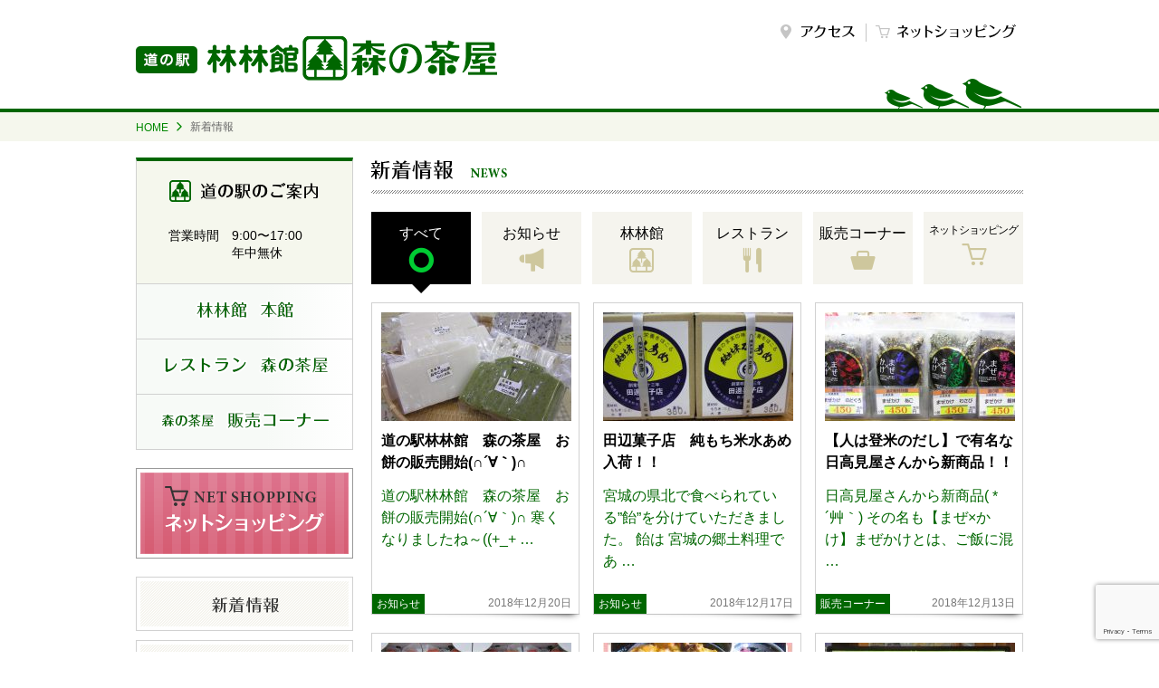

--- FILE ---
content_type: text/html; charset=UTF-8
request_url: http://rinrinkan.jp/news/page/20/
body_size: 35054
content:
     
<!DOCTYPE html>
<html lang="ja">
<head>
<meta charset="utf-8">
<meta http-equiv="X-UA-Compatible" content="IE=edge">
<meta name="viewport" content="width=device-width,user-scalable=0">

<title>新着情報 | 道の駅林林館 | 20ページ</title>
<meta name='robots' content='max-image-preview:large' />
<style id='wp-img-auto-sizes-contain-inline-css' type='text/css'>
img:is([sizes=auto i],[sizes^="auto," i]){contain-intrinsic-size:3000px 1500px}
/*# sourceURL=wp-img-auto-sizes-contain-inline-css */
</style>
<style id='wp-emoji-styles-inline-css' type='text/css'>

	img.wp-smiley, img.emoji {
		display: inline !important;
		border: none !important;
		box-shadow: none !important;
		height: 1em !important;
		width: 1em !important;
		margin: 0 0.07em !important;
		vertical-align: -0.1em !important;
		background: none !important;
		padding: 0 !important;
	}
/*# sourceURL=wp-emoji-styles-inline-css */
</style>
<style id='wp-block-library-inline-css' type='text/css'>
:root{--wp-block-synced-color:#7a00df;--wp-block-synced-color--rgb:122,0,223;--wp-bound-block-color:var(--wp-block-synced-color);--wp-editor-canvas-background:#ddd;--wp-admin-theme-color:#007cba;--wp-admin-theme-color--rgb:0,124,186;--wp-admin-theme-color-darker-10:#006ba1;--wp-admin-theme-color-darker-10--rgb:0,107,160.5;--wp-admin-theme-color-darker-20:#005a87;--wp-admin-theme-color-darker-20--rgb:0,90,135;--wp-admin-border-width-focus:2px}@media (min-resolution:192dpi){:root{--wp-admin-border-width-focus:1.5px}}.wp-element-button{cursor:pointer}:root .has-very-light-gray-background-color{background-color:#eee}:root .has-very-dark-gray-background-color{background-color:#313131}:root .has-very-light-gray-color{color:#eee}:root .has-very-dark-gray-color{color:#313131}:root .has-vivid-green-cyan-to-vivid-cyan-blue-gradient-background{background:linear-gradient(135deg,#00d084,#0693e3)}:root .has-purple-crush-gradient-background{background:linear-gradient(135deg,#34e2e4,#4721fb 50%,#ab1dfe)}:root .has-hazy-dawn-gradient-background{background:linear-gradient(135deg,#faaca8,#dad0ec)}:root .has-subdued-olive-gradient-background{background:linear-gradient(135deg,#fafae1,#67a671)}:root .has-atomic-cream-gradient-background{background:linear-gradient(135deg,#fdd79a,#004a59)}:root .has-nightshade-gradient-background{background:linear-gradient(135deg,#330968,#31cdcf)}:root .has-midnight-gradient-background{background:linear-gradient(135deg,#020381,#2874fc)}:root{--wp--preset--font-size--normal:16px;--wp--preset--font-size--huge:42px}.has-regular-font-size{font-size:1em}.has-larger-font-size{font-size:2.625em}.has-normal-font-size{font-size:var(--wp--preset--font-size--normal)}.has-huge-font-size{font-size:var(--wp--preset--font-size--huge)}.has-text-align-center{text-align:center}.has-text-align-left{text-align:left}.has-text-align-right{text-align:right}.has-fit-text{white-space:nowrap!important}#end-resizable-editor-section{display:none}.aligncenter{clear:both}.items-justified-left{justify-content:flex-start}.items-justified-center{justify-content:center}.items-justified-right{justify-content:flex-end}.items-justified-space-between{justify-content:space-between}.screen-reader-text{border:0;clip-path:inset(50%);height:1px;margin:-1px;overflow:hidden;padding:0;position:absolute;width:1px;word-wrap:normal!important}.screen-reader-text:focus{background-color:#ddd;clip-path:none;color:#444;display:block;font-size:1em;height:auto;left:5px;line-height:normal;padding:15px 23px 14px;text-decoration:none;top:5px;width:auto;z-index:100000}html :where(.has-border-color){border-style:solid}html :where([style*=border-top-color]){border-top-style:solid}html :where([style*=border-right-color]){border-right-style:solid}html :where([style*=border-bottom-color]){border-bottom-style:solid}html :where([style*=border-left-color]){border-left-style:solid}html :where([style*=border-width]){border-style:solid}html :where([style*=border-top-width]){border-top-style:solid}html :where([style*=border-right-width]){border-right-style:solid}html :where([style*=border-bottom-width]){border-bottom-style:solid}html :where([style*=border-left-width]){border-left-style:solid}html :where(img[class*=wp-image-]){height:auto;max-width:100%}:where(figure){margin:0 0 1em}html :where(.is-position-sticky){--wp-admin--admin-bar--position-offset:var(--wp-admin--admin-bar--height,0px)}@media screen and (max-width:600px){html :where(.is-position-sticky){--wp-admin--admin-bar--position-offset:0px}}

/*# sourceURL=wp-block-library-inline-css */
</style><style id='global-styles-inline-css' type='text/css'>
:root{--wp--preset--aspect-ratio--square: 1;--wp--preset--aspect-ratio--4-3: 4/3;--wp--preset--aspect-ratio--3-4: 3/4;--wp--preset--aspect-ratio--3-2: 3/2;--wp--preset--aspect-ratio--2-3: 2/3;--wp--preset--aspect-ratio--16-9: 16/9;--wp--preset--aspect-ratio--9-16: 9/16;--wp--preset--color--black: #000000;--wp--preset--color--cyan-bluish-gray: #abb8c3;--wp--preset--color--white: #ffffff;--wp--preset--color--pale-pink: #f78da7;--wp--preset--color--vivid-red: #cf2e2e;--wp--preset--color--luminous-vivid-orange: #ff6900;--wp--preset--color--luminous-vivid-amber: #fcb900;--wp--preset--color--light-green-cyan: #7bdcb5;--wp--preset--color--vivid-green-cyan: #00d084;--wp--preset--color--pale-cyan-blue: #8ed1fc;--wp--preset--color--vivid-cyan-blue: #0693e3;--wp--preset--color--vivid-purple: #9b51e0;--wp--preset--gradient--vivid-cyan-blue-to-vivid-purple: linear-gradient(135deg,rgb(6,147,227) 0%,rgb(155,81,224) 100%);--wp--preset--gradient--light-green-cyan-to-vivid-green-cyan: linear-gradient(135deg,rgb(122,220,180) 0%,rgb(0,208,130) 100%);--wp--preset--gradient--luminous-vivid-amber-to-luminous-vivid-orange: linear-gradient(135deg,rgb(252,185,0) 0%,rgb(255,105,0) 100%);--wp--preset--gradient--luminous-vivid-orange-to-vivid-red: linear-gradient(135deg,rgb(255,105,0) 0%,rgb(207,46,46) 100%);--wp--preset--gradient--very-light-gray-to-cyan-bluish-gray: linear-gradient(135deg,rgb(238,238,238) 0%,rgb(169,184,195) 100%);--wp--preset--gradient--cool-to-warm-spectrum: linear-gradient(135deg,rgb(74,234,220) 0%,rgb(151,120,209) 20%,rgb(207,42,186) 40%,rgb(238,44,130) 60%,rgb(251,105,98) 80%,rgb(254,248,76) 100%);--wp--preset--gradient--blush-light-purple: linear-gradient(135deg,rgb(255,206,236) 0%,rgb(152,150,240) 100%);--wp--preset--gradient--blush-bordeaux: linear-gradient(135deg,rgb(254,205,165) 0%,rgb(254,45,45) 50%,rgb(107,0,62) 100%);--wp--preset--gradient--luminous-dusk: linear-gradient(135deg,rgb(255,203,112) 0%,rgb(199,81,192) 50%,rgb(65,88,208) 100%);--wp--preset--gradient--pale-ocean: linear-gradient(135deg,rgb(255,245,203) 0%,rgb(182,227,212) 50%,rgb(51,167,181) 100%);--wp--preset--gradient--electric-grass: linear-gradient(135deg,rgb(202,248,128) 0%,rgb(113,206,126) 100%);--wp--preset--gradient--midnight: linear-gradient(135deg,rgb(2,3,129) 0%,rgb(40,116,252) 100%);--wp--preset--font-size--small: 13px;--wp--preset--font-size--medium: 20px;--wp--preset--font-size--large: 36px;--wp--preset--font-size--x-large: 42px;--wp--preset--spacing--20: 0.44rem;--wp--preset--spacing--30: 0.67rem;--wp--preset--spacing--40: 1rem;--wp--preset--spacing--50: 1.5rem;--wp--preset--spacing--60: 2.25rem;--wp--preset--spacing--70: 3.38rem;--wp--preset--spacing--80: 5.06rem;--wp--preset--shadow--natural: 6px 6px 9px rgba(0, 0, 0, 0.2);--wp--preset--shadow--deep: 12px 12px 50px rgba(0, 0, 0, 0.4);--wp--preset--shadow--sharp: 6px 6px 0px rgba(0, 0, 0, 0.2);--wp--preset--shadow--outlined: 6px 6px 0px -3px rgb(255, 255, 255), 6px 6px rgb(0, 0, 0);--wp--preset--shadow--crisp: 6px 6px 0px rgb(0, 0, 0);}:where(.is-layout-flex){gap: 0.5em;}:where(.is-layout-grid){gap: 0.5em;}body .is-layout-flex{display: flex;}.is-layout-flex{flex-wrap: wrap;align-items: center;}.is-layout-flex > :is(*, div){margin: 0;}body .is-layout-grid{display: grid;}.is-layout-grid > :is(*, div){margin: 0;}:where(.wp-block-columns.is-layout-flex){gap: 2em;}:where(.wp-block-columns.is-layout-grid){gap: 2em;}:where(.wp-block-post-template.is-layout-flex){gap: 1.25em;}:where(.wp-block-post-template.is-layout-grid){gap: 1.25em;}.has-black-color{color: var(--wp--preset--color--black) !important;}.has-cyan-bluish-gray-color{color: var(--wp--preset--color--cyan-bluish-gray) !important;}.has-white-color{color: var(--wp--preset--color--white) !important;}.has-pale-pink-color{color: var(--wp--preset--color--pale-pink) !important;}.has-vivid-red-color{color: var(--wp--preset--color--vivid-red) !important;}.has-luminous-vivid-orange-color{color: var(--wp--preset--color--luminous-vivid-orange) !important;}.has-luminous-vivid-amber-color{color: var(--wp--preset--color--luminous-vivid-amber) !important;}.has-light-green-cyan-color{color: var(--wp--preset--color--light-green-cyan) !important;}.has-vivid-green-cyan-color{color: var(--wp--preset--color--vivid-green-cyan) !important;}.has-pale-cyan-blue-color{color: var(--wp--preset--color--pale-cyan-blue) !important;}.has-vivid-cyan-blue-color{color: var(--wp--preset--color--vivid-cyan-blue) !important;}.has-vivid-purple-color{color: var(--wp--preset--color--vivid-purple) !important;}.has-black-background-color{background-color: var(--wp--preset--color--black) !important;}.has-cyan-bluish-gray-background-color{background-color: var(--wp--preset--color--cyan-bluish-gray) !important;}.has-white-background-color{background-color: var(--wp--preset--color--white) !important;}.has-pale-pink-background-color{background-color: var(--wp--preset--color--pale-pink) !important;}.has-vivid-red-background-color{background-color: var(--wp--preset--color--vivid-red) !important;}.has-luminous-vivid-orange-background-color{background-color: var(--wp--preset--color--luminous-vivid-orange) !important;}.has-luminous-vivid-amber-background-color{background-color: var(--wp--preset--color--luminous-vivid-amber) !important;}.has-light-green-cyan-background-color{background-color: var(--wp--preset--color--light-green-cyan) !important;}.has-vivid-green-cyan-background-color{background-color: var(--wp--preset--color--vivid-green-cyan) !important;}.has-pale-cyan-blue-background-color{background-color: var(--wp--preset--color--pale-cyan-blue) !important;}.has-vivid-cyan-blue-background-color{background-color: var(--wp--preset--color--vivid-cyan-blue) !important;}.has-vivid-purple-background-color{background-color: var(--wp--preset--color--vivid-purple) !important;}.has-black-border-color{border-color: var(--wp--preset--color--black) !important;}.has-cyan-bluish-gray-border-color{border-color: var(--wp--preset--color--cyan-bluish-gray) !important;}.has-white-border-color{border-color: var(--wp--preset--color--white) !important;}.has-pale-pink-border-color{border-color: var(--wp--preset--color--pale-pink) !important;}.has-vivid-red-border-color{border-color: var(--wp--preset--color--vivid-red) !important;}.has-luminous-vivid-orange-border-color{border-color: var(--wp--preset--color--luminous-vivid-orange) !important;}.has-luminous-vivid-amber-border-color{border-color: var(--wp--preset--color--luminous-vivid-amber) !important;}.has-light-green-cyan-border-color{border-color: var(--wp--preset--color--light-green-cyan) !important;}.has-vivid-green-cyan-border-color{border-color: var(--wp--preset--color--vivid-green-cyan) !important;}.has-pale-cyan-blue-border-color{border-color: var(--wp--preset--color--pale-cyan-blue) !important;}.has-vivid-cyan-blue-border-color{border-color: var(--wp--preset--color--vivid-cyan-blue) !important;}.has-vivid-purple-border-color{border-color: var(--wp--preset--color--vivid-purple) !important;}.has-vivid-cyan-blue-to-vivid-purple-gradient-background{background: var(--wp--preset--gradient--vivid-cyan-blue-to-vivid-purple) !important;}.has-light-green-cyan-to-vivid-green-cyan-gradient-background{background: var(--wp--preset--gradient--light-green-cyan-to-vivid-green-cyan) !important;}.has-luminous-vivid-amber-to-luminous-vivid-orange-gradient-background{background: var(--wp--preset--gradient--luminous-vivid-amber-to-luminous-vivid-orange) !important;}.has-luminous-vivid-orange-to-vivid-red-gradient-background{background: var(--wp--preset--gradient--luminous-vivid-orange-to-vivid-red) !important;}.has-very-light-gray-to-cyan-bluish-gray-gradient-background{background: var(--wp--preset--gradient--very-light-gray-to-cyan-bluish-gray) !important;}.has-cool-to-warm-spectrum-gradient-background{background: var(--wp--preset--gradient--cool-to-warm-spectrum) !important;}.has-blush-light-purple-gradient-background{background: var(--wp--preset--gradient--blush-light-purple) !important;}.has-blush-bordeaux-gradient-background{background: var(--wp--preset--gradient--blush-bordeaux) !important;}.has-luminous-dusk-gradient-background{background: var(--wp--preset--gradient--luminous-dusk) !important;}.has-pale-ocean-gradient-background{background: var(--wp--preset--gradient--pale-ocean) !important;}.has-electric-grass-gradient-background{background: var(--wp--preset--gradient--electric-grass) !important;}.has-midnight-gradient-background{background: var(--wp--preset--gradient--midnight) !important;}.has-small-font-size{font-size: var(--wp--preset--font-size--small) !important;}.has-medium-font-size{font-size: var(--wp--preset--font-size--medium) !important;}.has-large-font-size{font-size: var(--wp--preset--font-size--large) !important;}.has-x-large-font-size{font-size: var(--wp--preset--font-size--x-large) !important;}
/*# sourceURL=global-styles-inline-css */
</style>

<style id='classic-theme-styles-inline-css' type='text/css'>
/*! This file is auto-generated */
.wp-block-button__link{color:#fff;background-color:#32373c;border-radius:9999px;box-shadow:none;text-decoration:none;padding:calc(.667em + 2px) calc(1.333em + 2px);font-size:1.125em}.wp-block-file__button{background:#32373c;color:#fff;text-decoration:none}
/*# sourceURL=/wp-includes/css/classic-themes.min.css */
</style>
<link rel='stylesheet' id='contact-form-7-css' href='http://rinrinkan.jp/wp-content/plugins/contact-form-7/includes/css/styles.css?ver=6.1.4' type='text/css' media='all' />
<!--n2css--><!--n2js--><link rel="https://api.w.org/" href="http://rinrinkan.jp/wp-json/" /><link rel="EditURI" type="application/rsd+xml" title="RSD" href="http://rinrinkan.jp/xmlrpc.php?rsd" />
<meta name="generator" content="WordPress 6.9" />
<!-- OGP -->
<meta property="og:type" content="blog">
<meta property="og:description" content="里山の自然に囲まれた登米市東和町にある道の駅林林館">
<meta property="og:title" content="道の駅林林館">
<meta property="og:url" content="http://rinrinkan.jp">
<meta property="og:image" content="http://rinrinkan.jp/wp-content/themes/moricha/screenshot.png">
<meta property="og:site_name" content="道の駅林林館">
<meta property="og:locale" content="ja_JP" />
<meta property="fb:admins" content="道の駅-林林館-983404125026397">
<meta property="fb:app_id" content="道の駅-林林館-983404125026397">
<!-- /OGP -->

<link rel="stylesheet" href="http://rinrinkan.jp/css/style.css" />
<link rel="apple-touch-icon" href="http://rinrinkan.jp/images/apple-touch-icon.png" />
<link rel="shortcut icon" href="http://rinrinkan.jp/images/favicon.ico" />

<script src="http://rinrinkan.jp/js/jquery-1.11.3.min.js"></script>
<!--[if !IE]><!-->
<script src="http://rinrinkan.jp/js/require.js" data-main="http://rinrinkan.jp/js/index"></script>
<![endif]-->
<script src="http://rinrinkan.jp/js/common.js"></script>
<script src="http://rinrinkan.jp/js/ga.js"></script>
<!--[if lt IE 9]> 
<script src="http://rinrinkan.jp/js/IE9.js"></script>
<![endif]-->

</head>

<body class="blog paged paged-20 wp-theme-moricha">
<header id="top">
  <div class="inner">
      <a href="http://rinrinkan.jp">
      <h1><img src="http://rinrinkan.jp/images/logo.png" width="400" height="50" alt="道の駅 林林館　森の茶屋"></h1>
      <nav id="pc">
      <ul>
        <li class="access"><a href="http://rinrinkan.jp/access/"><i class="ico_access"></i><img src="http://rinrinkan.jp/images/header_nav_access.png" width="66" height="20" alt="アクセス"></a></li>
        <li class="shop"><a href="https://shop.rinrinkan.jp" target="_blank"><i class="ico_cart"></i><img src="http://rinrinkan.jp/images/header_nav_shopping.png" width="133" height="20" alt="ネットショッピング"></a></li>
      </ul>
    </nav>
    <nav id="smart">
      <ul>
        <li id="btn_open"><img src="http://rinrinkan.jp/images/btn_menu.png" width="60" height="60" alt="menu"></li>
        <li id="btn_close"><img src="http://rinrinkan.jp/images/btn_menu_close.png" width="60" height="60" alt="close"></li>
      </ul>
    </nav>

  </div>
</header>
<div id="container">

<nav id="bread-crumb" class="bread_crumb">
	<ul>
		<li class="level-1 top"><a href="http://rinrinkan.jp/">HOME</a></li>
		<li class="level-2 sub tail current">新着情報</li>
	</ul>
</nav>

	<div class="inner clearfix">
    
      <nav id="left_column" role="navigation">
        <section>
        <ul class="michinoeki">
          <li>
            <h2>道の駅のご案内</h2>
            <dl class="open">
              <dt>営業時間</dt>
              <dd>9:00〜17:00<br>年中無休</dd>
            </dl>
          </li>
          <li class="rinrinkan"><a href="http://rinrinkan.jp/rinrinkan/"><img src="http://rinrinkan.jp/images/nav_rinrinkan.png" width="238" height="59" alt="林林館 本館"></a></li>
          <li class="restaurant"><a href="http://rinrinkan.jp/restaurant/"><img src="http://rinrinkan.jp/images/nav_restaurant.png" width="238" height="59" alt="レストラン 森の屋"></a></li>
          <li class="market"><a href="http://rinrinkan.jp/market/"><img src="http://rinrinkan.jp/images/nav_market.png" width="238" height="59" alt="森の茶屋 販売コーナー"></a></li>
        </ul>
        <p class="bnr"><a href="https://shop.rinrinkan.jp" target="_blank"><img src="http://rinrinkan.jp/images/bnr_netshopping.png" width="240" height="100" alt="みやぎ登米ふるさと館"></a></p>
        <ul class="other">
          <li class="news"><a href="http://rinrinkan.jp/news/"><img src="http://rinrinkan.jp/images/nav_news.png" width="240" height="60" alt="新着情報"></a></li>
          <li class="access"><a href="http://rinrinkan.jp/access/"><img src="http://rinrinkan.jp/images/nav_access.png" width="240" height="60" alt="アクセス"></a></li>
          <li class="facebook"><a href="https://facebook.com/rinrinkan.jp" target="_blank"><img src="http://rinrinkan.jp/images/nav_facebook.png" width="240" height="60" alt="Facebook"></a></li>
          <li class="twitter"><a href="https://twitter.com/rinrinkan_jp" target="_blank"><img src="http://rinrinkan.jp/images/nav_twitter.png" width="240" height="60" alt="Twitter"></a></li>
          <li class="instagram"><a href="https://www.instagram.com/rinrinkan_jp/" target="_blank"><img src="http://rinrinkan.jp/images/nav_instagram.png" width="240" height="60" alt="Twitter"></a></li>
          <li class="guide"><a href="http://rinrinkan.jp/guide/"><img src="http://rinrinkan.jp/images/nav_guide.png" width="240" height="60" alt="周辺情報"></a></li>
          <li class="about"><a href="http://rinrinkan.jp/about/"><img src="http://rinrinkan.jp/images/nav_about.png" width="240" height="60" alt="会社概要"></a></li>
          <li class="contact"><a href="http://rinrinkan.jp/contact/"><img src="http://rinrinkan.jp/images/nav_contact.png" width="240" height="60" alt="お問い合わせ"></a></li>
        </ul>
        <p class="bnr"><a href="https://mitakido.jp" target="_blank"><img src="http://rinrinkan.jp/images/bnr_mitakido.png" width="240" height="60" alt="道の駅三滝堂"></a></p>
        </section>
      </nav>
<div id="main">

 
 
  <h2 class="ttl"><img src="/images/news_ttl.png" width="163" height="36" alt="新着情報"></h2>
  <section id="news">  <ul class="category">
    <li class="all selected"><a href="http://rinrinkan.jp/news/"><p>すべて</p><i class="ico_circle"></i></a></li>
    <li class="infomation"><a href="http://rinrinkan.jp/news/category/infomation/"><p>お知らせ</p><i class="ico_news"></i></a></li>
    <li class="rinrinkan"><a href="http://rinrinkan.jp/news/category/rinrinkan/"><p>林林館</p><i class="ico_rinrinkan"></i></a></li>
    <li class="restaurant"><a href="http://rinrinkan.jp/news/category/restaurant/"><p>レストラン</p><i class="ico_restaurant"></i></a></li>
    <li class="market"><a href="http://rinrinkan.jp/news/category/market/"><p>販売コーナー</p><i class="ico_market"></i></a></li>
    <li class="shopping"><a href="http://rinrinkan.jp/news/category/shopping/"><p>ネットショッピング</p><i class="ico_cart"></i></a></li>
  </ul>
<ul id="article_list">          <li>
            <a href="http://rinrinkan.jp/news/1192/">
              <article>
                <figure class="pic"><img width="210" height="120" src="http://rinrinkan.jp/wp-content/uploads/2018/12/P1010372-210x120.jpg" class="attachment-post-thumbnail size-post-thumbnail wp-post-image" alt="道の駅林林館　森の茶屋　お餅の販売開始(∩´∀｀)∩" title="道の駅林林館　森の茶屋　お餅の販売開始(∩´∀｀)∩" decoding="async" /></figure>
        <h3>道の駅林林館　森の茶屋　お餅の販売開始(∩´∀｀)∩</h3>
                <p class="text"><p>道の駅林林館　森の茶屋　お餅の販売開始(∩´∀｀)∩ 寒くなりましたね～((+_+ &#8230;</p>
</p>
                <time datetime="2018-12-20">2018年12月20日</time>
                <p class="category infomation">お知らせ</p>
              </article>
            </a>
          </li>

          <li>
            <a href="http://rinrinkan.jp/news/1185/">
              <article>
                <figure class="pic"><img width="210" height="120" src="http://rinrinkan.jp/wp-content/uploads/2018/12/P1010367-e1545016843399-210x120.jpg" class="attachment-post-thumbnail size-post-thumbnail wp-post-image" alt="田辺菓子店　純もち米水あめ入荷！！" title="田辺菓子店　純もち米水あめ入荷！！" decoding="async" srcset="http://rinrinkan.jp/wp-content/uploads/2018/12/P1010367-e1545016843399-210x120.jpg 210w, http://rinrinkan.jp/wp-content/uploads/2018/12/P1010367-e1545016843399-300x170.jpg 300w, http://rinrinkan.jp/wp-content/uploads/2018/12/P1010367-e1545016843399-768x434.jpg 768w, http://rinrinkan.jp/wp-content/uploads/2018/12/P1010367-e1545016843399-1024x579.jpg 1024w, http://rinrinkan.jp/wp-content/uploads/2018/12/P1010367-e1545016843399-280x158.jpg 280w, http://rinrinkan.jp/wp-content/uploads/2018/12/P1010367-e1545016843399-185x105.jpg 185w, http://rinrinkan.jp/wp-content/uploads/2018/12/P1010367-e1545016843399-390x221.jpg 390w" sizes="(max-width: 210px) 100vw, 210px" /></figure>
        <h3>田辺菓子店　純もち米水あめ入荷！！</h3>
                <p class="text"><p>宮城の県北で食べられている”飴”を分けていただきました。 飴は 宮城の郷土料理であ &#8230;</p>
</p>
                <time datetime="2018-12-17">2018年12月17日</time>
                <p class="category infomation">お知らせ</p>
              </article>
            </a>
          </li>

          <li>
            <a href="http://rinrinkan.jp/news/1178/">
              <article>
                <figure class="pic"><img width="210" height="120" src="http://rinrinkan.jp/wp-content/uploads/2018/12/P1010360-e1544688582364-210x120.jpg" class="attachment-post-thumbnail size-post-thumbnail wp-post-image" alt="【人は登米のだし】で有名な日高見屋さんから新商品！！" title="【人は登米のだし】で有名な日高見屋さんから新商品！！" decoding="async" /></figure>
        <h3>【人は登米のだし】で有名な日高見屋さんから新商品！！</h3>
                <p class="text"><p>日高見屋さんから新商品( *´艸｀) その名も【まぜ×かけ】まぜかけとは、ご飯に混 &#8230;</p>
</p>
                <time datetime="2018-12-13">2018年12月13日</time>
                <p class="category market">販売コーナー</p>
              </article>
            </a>
          </li>

          <li>
            <a href="http://rinrinkan.jp/news/1168/">
              <article>
                <figure class="pic"><img width="210" height="120" src="http://rinrinkan.jp/wp-content/uploads/2018/12/P1010357-210x120.jpg" class="attachment-post-thumbnail size-post-thumbnail wp-post-image" alt="道の駅林林館　森の茶屋　いちご🍓入荷しました。" title="道の駅林林館　森の茶屋　いちご🍓入荷しました。" decoding="async" loading="lazy" /></figure>
        <h3>道の駅林林館　森の茶屋　いちご🍓入荷しました。</h3>
                <p class="text"><p>道の駅林林館　森の茶屋、今が旬のいちごを入荷致しました。 旬ないちごには栄養価いっ &#8230;</p>
</p>
                <time datetime="2018-12-09">2018年12月9日</time>
                <p class="category market">販売コーナー</p>
              </article>
            </a>
          </li>

          <li>
            <a href="http://rinrinkan.jp/news/1164/">
              <article>
                <figure class="pic"><img width="210" height="120" src="http://rinrinkan.jp/wp-content/uploads/2018/11/20181126104003730_0001-e1543197236844-210x120.jpg" class="attachment-post-thumbnail size-post-thumbnail wp-post-image" alt="道の駅林林館　森の茶屋　週間おすすめメニュー(*^-^*)" title="道の駅林林館　森の茶屋　週間おすすめメニュー(*^-^*)" decoding="async" loading="lazy" /></figure>
        <h3>道の駅林林館　森の茶屋　週間おすすめメニュー(*^-^*)</h3>
                <p class="text"><p>道の駅林林館　森の茶屋　今週のおすすめメニューは【親子丼(￥650税別）!(^^) &#8230;</p>
</p>
                <time datetime="2018-11-26">2018年11月26日</time>
                <p class="category restaurant">レストラン</p>
              </article>
            </a>
          </li>

          <li>
            <a href="http://rinrinkan.jp/news/1152/">
              <article>
                <figure class="pic"><img width="210" height="120" src="http://rinrinkan.jp/wp-content/uploads/2018/11/9160da483d07246b2292028ac2111b0f-210x120.jpg" class="attachment-post-thumbnail size-post-thumbnail wp-post-image" alt="森の茶屋にタッチパネル登場！！" title="森の茶屋にタッチパネル登場！！" decoding="async" loading="lazy" /></figure>
        <h3>森の茶屋にタッチパネル登場！！</h3>
                <p class="text"><p>みなさん、タッチパネルって見たことありますか？ （あるいはデジタルサイネージとも呼 &#8230;</p>
</p>
                <time datetime="2018-11-20">2018年11月20日</time>
                <p class="category infomation">お知らせ</p>
              </article>
            </a>
          </li>

</ul>
</section>

<ul class="page-nav">
	<li class="first"><a href="http://rinrinkan.jp/news/">&laquo;</a></li>
	<li class="previous"><a href="http://rinrinkan.jp/news/page/19/">&lt;</a></li>
	<li class="before delta-5 head"><a href="http://rinrinkan.jp/news/page/15/">15</a></li>
	<li class="before delta-4"><a href="http://rinrinkan.jp/news/page/16/">16</a></li>
	<li class="before delta-3"><a href="http://rinrinkan.jp/news/page/17/">17</a></li>
	<li class="before delta-2"><a href="http://rinrinkan.jp/news/page/18/">18</a></li>
	<li class="before delta-1"><a href="http://rinrinkan.jp/news/page/19/">19</a></li>
	<li class="current"><span>20</span></li>
	<li class="after delta-1"><a href="http://rinrinkan.jp/news/page/21/">21</a></li>
	<li class="after delta-2"><a href="http://rinrinkan.jp/news/page/22/">22</a></li>
	<li class="after delta-3"><a href="http://rinrinkan.jp/news/page/23/">23</a></li>
	<li class="after delta-4"><a href="http://rinrinkan.jp/news/page/24/">24</a></li>
	<li class="after delta-5 tail"><a href="http://rinrinkan.jp/news/page/25/">25</a></li>
	<li class="next"><a href="http://rinrinkan.jp/news/page/21/">&gt;</a></li>
	<li class="last"><a href="http://rinrinkan.jp/news/page/42/">&raquo;</a></li>
</ul>

</div>


  </div>
</div>
<!--//#container-->
<footer>
	<div id="copy">copyright &copy;2015 株式会社みやぎ東和開発公社 all rights reserved.</div>
</footer>
<p id="page-top"><a href="#top" class="ico_arrow-up">PAGE TOP</a></p>
<script type="speculationrules">
{"prefetch":[{"source":"document","where":{"and":[{"href_matches":"/*"},{"not":{"href_matches":["/wp-*.php","/wp-admin/*","/wp-content/uploads/*","/wp-content/*","/wp-content/plugins/*","/wp-content/themes/moricha/*","/*\\?(.+)"]}},{"not":{"selector_matches":"a[rel~=\"nofollow\"]"}},{"not":{"selector_matches":".no-prefetch, .no-prefetch a"}}]},"eagerness":"conservative"}]}
</script>
<script type="text/javascript" src="http://rinrinkan.jp/wp-includes/js/dist/hooks.min.js?ver=dd5603f07f9220ed27f1" id="wp-hooks-js"></script>
<script type="text/javascript" src="http://rinrinkan.jp/wp-includes/js/dist/i18n.min.js?ver=c26c3dc7bed366793375" id="wp-i18n-js"></script>
<script type="text/javascript" id="wp-i18n-js-after">
/* <![CDATA[ */
wp.i18n.setLocaleData( { 'text direction\u0004ltr': [ 'ltr' ] } );
//# sourceURL=wp-i18n-js-after
/* ]]> */
</script>
<script type="text/javascript" src="http://rinrinkan.jp/wp-content/plugins/contact-form-7/includes/swv/js/index.js?ver=6.1.4" id="swv-js"></script>
<script type="text/javascript" id="contact-form-7-js-translations">
/* <![CDATA[ */
( function( domain, translations ) {
	var localeData = translations.locale_data[ domain ] || translations.locale_data.messages;
	localeData[""].domain = domain;
	wp.i18n.setLocaleData( localeData, domain );
} )( "contact-form-7", {"translation-revision-date":"2025-11-30 08:12:23+0000","generator":"GlotPress\/4.0.3","domain":"messages","locale_data":{"messages":{"":{"domain":"messages","plural-forms":"nplurals=1; plural=0;","lang":"ja_JP"},"This contact form is placed in the wrong place.":["\u3053\u306e\u30b3\u30f3\u30bf\u30af\u30c8\u30d5\u30a9\u30fc\u30e0\u306f\u9593\u9055\u3063\u305f\u4f4d\u7f6e\u306b\u7f6e\u304b\u308c\u3066\u3044\u307e\u3059\u3002"],"Error:":["\u30a8\u30e9\u30fc:"]}},"comment":{"reference":"includes\/js\/index.js"}} );
//# sourceURL=contact-form-7-js-translations
/* ]]> */
</script>
<script type="text/javascript" id="contact-form-7-js-before">
/* <![CDATA[ */
var wpcf7 = {
    "api": {
        "root": "http:\/\/rinrinkan.jp\/wp-json\/",
        "namespace": "contact-form-7\/v1"
    }
};
//# sourceURL=contact-form-7-js-before
/* ]]> */
</script>
<script type="text/javascript" src="http://rinrinkan.jp/wp-content/plugins/contact-form-7/includes/js/index.js?ver=6.1.4" id="contact-form-7-js"></script>
<script type="text/javascript" src="https://www.google.com/recaptcha/api.js?render=6Lff0cIUAAAAAM9rPpAukmYcwBTQQaI5L1O7f0lc&amp;ver=3.0" id="google-recaptcha-js"></script>
<script type="text/javascript" src="http://rinrinkan.jp/wp-includes/js/dist/vendor/wp-polyfill.min.js?ver=3.15.0" id="wp-polyfill-js"></script>
<script type="text/javascript" id="wpcf7-recaptcha-js-before">
/* <![CDATA[ */
var wpcf7_recaptcha = {
    "sitekey": "6Lff0cIUAAAAAM9rPpAukmYcwBTQQaI5L1O7f0lc",
    "actions": {
        "homepage": "homepage",
        "contactform": "contactform"
    }
};
//# sourceURL=wpcf7-recaptcha-js-before
/* ]]> */
</script>
<script type="text/javascript" src="http://rinrinkan.jp/wp-content/plugins/contact-form-7/modules/recaptcha/index.js?ver=6.1.4" id="wpcf7-recaptcha-js"></script>
<script id="wp-emoji-settings" type="application/json">
{"baseUrl":"https://s.w.org/images/core/emoji/17.0.2/72x72/","ext":".png","svgUrl":"https://s.w.org/images/core/emoji/17.0.2/svg/","svgExt":".svg","source":{"concatemoji":"http://rinrinkan.jp/wp-includes/js/wp-emoji-release.min.js?ver=6.9"}}
</script>
<script type="module">
/* <![CDATA[ */
/*! This file is auto-generated */
const a=JSON.parse(document.getElementById("wp-emoji-settings").textContent),o=(window._wpemojiSettings=a,"wpEmojiSettingsSupports"),s=["flag","emoji"];function i(e){try{var t={supportTests:e,timestamp:(new Date).valueOf()};sessionStorage.setItem(o,JSON.stringify(t))}catch(e){}}function c(e,t,n){e.clearRect(0,0,e.canvas.width,e.canvas.height),e.fillText(t,0,0);t=new Uint32Array(e.getImageData(0,0,e.canvas.width,e.canvas.height).data);e.clearRect(0,0,e.canvas.width,e.canvas.height),e.fillText(n,0,0);const a=new Uint32Array(e.getImageData(0,0,e.canvas.width,e.canvas.height).data);return t.every((e,t)=>e===a[t])}function p(e,t){e.clearRect(0,0,e.canvas.width,e.canvas.height),e.fillText(t,0,0);var n=e.getImageData(16,16,1,1);for(let e=0;e<n.data.length;e++)if(0!==n.data[e])return!1;return!0}function u(e,t,n,a){switch(t){case"flag":return n(e,"\ud83c\udff3\ufe0f\u200d\u26a7\ufe0f","\ud83c\udff3\ufe0f\u200b\u26a7\ufe0f")?!1:!n(e,"\ud83c\udde8\ud83c\uddf6","\ud83c\udde8\u200b\ud83c\uddf6")&&!n(e,"\ud83c\udff4\udb40\udc67\udb40\udc62\udb40\udc65\udb40\udc6e\udb40\udc67\udb40\udc7f","\ud83c\udff4\u200b\udb40\udc67\u200b\udb40\udc62\u200b\udb40\udc65\u200b\udb40\udc6e\u200b\udb40\udc67\u200b\udb40\udc7f");case"emoji":return!a(e,"\ud83e\u1fac8")}return!1}function f(e,t,n,a){let r;const o=(r="undefined"!=typeof WorkerGlobalScope&&self instanceof WorkerGlobalScope?new OffscreenCanvas(300,150):document.createElement("canvas")).getContext("2d",{willReadFrequently:!0}),s=(o.textBaseline="top",o.font="600 32px Arial",{});return e.forEach(e=>{s[e]=t(o,e,n,a)}),s}function r(e){var t=document.createElement("script");t.src=e,t.defer=!0,document.head.appendChild(t)}a.supports={everything:!0,everythingExceptFlag:!0},new Promise(t=>{let n=function(){try{var e=JSON.parse(sessionStorage.getItem(o));if("object"==typeof e&&"number"==typeof e.timestamp&&(new Date).valueOf()<e.timestamp+604800&&"object"==typeof e.supportTests)return e.supportTests}catch(e){}return null}();if(!n){if("undefined"!=typeof Worker&&"undefined"!=typeof OffscreenCanvas&&"undefined"!=typeof URL&&URL.createObjectURL&&"undefined"!=typeof Blob)try{var e="postMessage("+f.toString()+"("+[JSON.stringify(s),u.toString(),c.toString(),p.toString()].join(",")+"));",a=new Blob([e],{type:"text/javascript"});const r=new Worker(URL.createObjectURL(a),{name:"wpTestEmojiSupports"});return void(r.onmessage=e=>{i(n=e.data),r.terminate(),t(n)})}catch(e){}i(n=f(s,u,c,p))}t(n)}).then(e=>{for(const n in e)a.supports[n]=e[n],a.supports.everything=a.supports.everything&&a.supports[n],"flag"!==n&&(a.supports.everythingExceptFlag=a.supports.everythingExceptFlag&&a.supports[n]);var t;a.supports.everythingExceptFlag=a.supports.everythingExceptFlag&&!a.supports.flag,a.supports.everything||((t=a.source||{}).concatemoji?r(t.concatemoji):t.wpemoji&&t.twemoji&&(r(t.twemoji),r(t.wpemoji)))});
//# sourceURL=http://rinrinkan.jp/wp-includes/js/wp-emoji-loader.min.js
/* ]]> */
</script>
</body>
</html>   

--- FILE ---
content_type: text/html; charset=utf-8
request_url: https://www.google.com/recaptcha/api2/anchor?ar=1&k=6Lff0cIUAAAAAM9rPpAukmYcwBTQQaI5L1O7f0lc&co=aHR0cDovL3JpbnJpbmthbi5qcDo4MA..&hl=en&v=N67nZn4AqZkNcbeMu4prBgzg&size=invisible&anchor-ms=20000&execute-ms=30000&cb=ic1f07xp95st
body_size: 48758
content:
<!DOCTYPE HTML><html dir="ltr" lang="en"><head><meta http-equiv="Content-Type" content="text/html; charset=UTF-8">
<meta http-equiv="X-UA-Compatible" content="IE=edge">
<title>reCAPTCHA</title>
<style type="text/css">
/* cyrillic-ext */
@font-face {
  font-family: 'Roboto';
  font-style: normal;
  font-weight: 400;
  font-stretch: 100%;
  src: url(//fonts.gstatic.com/s/roboto/v48/KFO7CnqEu92Fr1ME7kSn66aGLdTylUAMa3GUBHMdazTgWw.woff2) format('woff2');
  unicode-range: U+0460-052F, U+1C80-1C8A, U+20B4, U+2DE0-2DFF, U+A640-A69F, U+FE2E-FE2F;
}
/* cyrillic */
@font-face {
  font-family: 'Roboto';
  font-style: normal;
  font-weight: 400;
  font-stretch: 100%;
  src: url(//fonts.gstatic.com/s/roboto/v48/KFO7CnqEu92Fr1ME7kSn66aGLdTylUAMa3iUBHMdazTgWw.woff2) format('woff2');
  unicode-range: U+0301, U+0400-045F, U+0490-0491, U+04B0-04B1, U+2116;
}
/* greek-ext */
@font-face {
  font-family: 'Roboto';
  font-style: normal;
  font-weight: 400;
  font-stretch: 100%;
  src: url(//fonts.gstatic.com/s/roboto/v48/KFO7CnqEu92Fr1ME7kSn66aGLdTylUAMa3CUBHMdazTgWw.woff2) format('woff2');
  unicode-range: U+1F00-1FFF;
}
/* greek */
@font-face {
  font-family: 'Roboto';
  font-style: normal;
  font-weight: 400;
  font-stretch: 100%;
  src: url(//fonts.gstatic.com/s/roboto/v48/KFO7CnqEu92Fr1ME7kSn66aGLdTylUAMa3-UBHMdazTgWw.woff2) format('woff2');
  unicode-range: U+0370-0377, U+037A-037F, U+0384-038A, U+038C, U+038E-03A1, U+03A3-03FF;
}
/* math */
@font-face {
  font-family: 'Roboto';
  font-style: normal;
  font-weight: 400;
  font-stretch: 100%;
  src: url(//fonts.gstatic.com/s/roboto/v48/KFO7CnqEu92Fr1ME7kSn66aGLdTylUAMawCUBHMdazTgWw.woff2) format('woff2');
  unicode-range: U+0302-0303, U+0305, U+0307-0308, U+0310, U+0312, U+0315, U+031A, U+0326-0327, U+032C, U+032F-0330, U+0332-0333, U+0338, U+033A, U+0346, U+034D, U+0391-03A1, U+03A3-03A9, U+03B1-03C9, U+03D1, U+03D5-03D6, U+03F0-03F1, U+03F4-03F5, U+2016-2017, U+2034-2038, U+203C, U+2040, U+2043, U+2047, U+2050, U+2057, U+205F, U+2070-2071, U+2074-208E, U+2090-209C, U+20D0-20DC, U+20E1, U+20E5-20EF, U+2100-2112, U+2114-2115, U+2117-2121, U+2123-214F, U+2190, U+2192, U+2194-21AE, U+21B0-21E5, U+21F1-21F2, U+21F4-2211, U+2213-2214, U+2216-22FF, U+2308-230B, U+2310, U+2319, U+231C-2321, U+2336-237A, U+237C, U+2395, U+239B-23B7, U+23D0, U+23DC-23E1, U+2474-2475, U+25AF, U+25B3, U+25B7, U+25BD, U+25C1, U+25CA, U+25CC, U+25FB, U+266D-266F, U+27C0-27FF, U+2900-2AFF, U+2B0E-2B11, U+2B30-2B4C, U+2BFE, U+3030, U+FF5B, U+FF5D, U+1D400-1D7FF, U+1EE00-1EEFF;
}
/* symbols */
@font-face {
  font-family: 'Roboto';
  font-style: normal;
  font-weight: 400;
  font-stretch: 100%;
  src: url(//fonts.gstatic.com/s/roboto/v48/KFO7CnqEu92Fr1ME7kSn66aGLdTylUAMaxKUBHMdazTgWw.woff2) format('woff2');
  unicode-range: U+0001-000C, U+000E-001F, U+007F-009F, U+20DD-20E0, U+20E2-20E4, U+2150-218F, U+2190, U+2192, U+2194-2199, U+21AF, U+21E6-21F0, U+21F3, U+2218-2219, U+2299, U+22C4-22C6, U+2300-243F, U+2440-244A, U+2460-24FF, U+25A0-27BF, U+2800-28FF, U+2921-2922, U+2981, U+29BF, U+29EB, U+2B00-2BFF, U+4DC0-4DFF, U+FFF9-FFFB, U+10140-1018E, U+10190-1019C, U+101A0, U+101D0-101FD, U+102E0-102FB, U+10E60-10E7E, U+1D2C0-1D2D3, U+1D2E0-1D37F, U+1F000-1F0FF, U+1F100-1F1AD, U+1F1E6-1F1FF, U+1F30D-1F30F, U+1F315, U+1F31C, U+1F31E, U+1F320-1F32C, U+1F336, U+1F378, U+1F37D, U+1F382, U+1F393-1F39F, U+1F3A7-1F3A8, U+1F3AC-1F3AF, U+1F3C2, U+1F3C4-1F3C6, U+1F3CA-1F3CE, U+1F3D4-1F3E0, U+1F3ED, U+1F3F1-1F3F3, U+1F3F5-1F3F7, U+1F408, U+1F415, U+1F41F, U+1F426, U+1F43F, U+1F441-1F442, U+1F444, U+1F446-1F449, U+1F44C-1F44E, U+1F453, U+1F46A, U+1F47D, U+1F4A3, U+1F4B0, U+1F4B3, U+1F4B9, U+1F4BB, U+1F4BF, U+1F4C8-1F4CB, U+1F4D6, U+1F4DA, U+1F4DF, U+1F4E3-1F4E6, U+1F4EA-1F4ED, U+1F4F7, U+1F4F9-1F4FB, U+1F4FD-1F4FE, U+1F503, U+1F507-1F50B, U+1F50D, U+1F512-1F513, U+1F53E-1F54A, U+1F54F-1F5FA, U+1F610, U+1F650-1F67F, U+1F687, U+1F68D, U+1F691, U+1F694, U+1F698, U+1F6AD, U+1F6B2, U+1F6B9-1F6BA, U+1F6BC, U+1F6C6-1F6CF, U+1F6D3-1F6D7, U+1F6E0-1F6EA, U+1F6F0-1F6F3, U+1F6F7-1F6FC, U+1F700-1F7FF, U+1F800-1F80B, U+1F810-1F847, U+1F850-1F859, U+1F860-1F887, U+1F890-1F8AD, U+1F8B0-1F8BB, U+1F8C0-1F8C1, U+1F900-1F90B, U+1F93B, U+1F946, U+1F984, U+1F996, U+1F9E9, U+1FA00-1FA6F, U+1FA70-1FA7C, U+1FA80-1FA89, U+1FA8F-1FAC6, U+1FACE-1FADC, U+1FADF-1FAE9, U+1FAF0-1FAF8, U+1FB00-1FBFF;
}
/* vietnamese */
@font-face {
  font-family: 'Roboto';
  font-style: normal;
  font-weight: 400;
  font-stretch: 100%;
  src: url(//fonts.gstatic.com/s/roboto/v48/KFO7CnqEu92Fr1ME7kSn66aGLdTylUAMa3OUBHMdazTgWw.woff2) format('woff2');
  unicode-range: U+0102-0103, U+0110-0111, U+0128-0129, U+0168-0169, U+01A0-01A1, U+01AF-01B0, U+0300-0301, U+0303-0304, U+0308-0309, U+0323, U+0329, U+1EA0-1EF9, U+20AB;
}
/* latin-ext */
@font-face {
  font-family: 'Roboto';
  font-style: normal;
  font-weight: 400;
  font-stretch: 100%;
  src: url(//fonts.gstatic.com/s/roboto/v48/KFO7CnqEu92Fr1ME7kSn66aGLdTylUAMa3KUBHMdazTgWw.woff2) format('woff2');
  unicode-range: U+0100-02BA, U+02BD-02C5, U+02C7-02CC, U+02CE-02D7, U+02DD-02FF, U+0304, U+0308, U+0329, U+1D00-1DBF, U+1E00-1E9F, U+1EF2-1EFF, U+2020, U+20A0-20AB, U+20AD-20C0, U+2113, U+2C60-2C7F, U+A720-A7FF;
}
/* latin */
@font-face {
  font-family: 'Roboto';
  font-style: normal;
  font-weight: 400;
  font-stretch: 100%;
  src: url(//fonts.gstatic.com/s/roboto/v48/KFO7CnqEu92Fr1ME7kSn66aGLdTylUAMa3yUBHMdazQ.woff2) format('woff2');
  unicode-range: U+0000-00FF, U+0131, U+0152-0153, U+02BB-02BC, U+02C6, U+02DA, U+02DC, U+0304, U+0308, U+0329, U+2000-206F, U+20AC, U+2122, U+2191, U+2193, U+2212, U+2215, U+FEFF, U+FFFD;
}
/* cyrillic-ext */
@font-face {
  font-family: 'Roboto';
  font-style: normal;
  font-weight: 500;
  font-stretch: 100%;
  src: url(//fonts.gstatic.com/s/roboto/v48/KFO7CnqEu92Fr1ME7kSn66aGLdTylUAMa3GUBHMdazTgWw.woff2) format('woff2');
  unicode-range: U+0460-052F, U+1C80-1C8A, U+20B4, U+2DE0-2DFF, U+A640-A69F, U+FE2E-FE2F;
}
/* cyrillic */
@font-face {
  font-family: 'Roboto';
  font-style: normal;
  font-weight: 500;
  font-stretch: 100%;
  src: url(//fonts.gstatic.com/s/roboto/v48/KFO7CnqEu92Fr1ME7kSn66aGLdTylUAMa3iUBHMdazTgWw.woff2) format('woff2');
  unicode-range: U+0301, U+0400-045F, U+0490-0491, U+04B0-04B1, U+2116;
}
/* greek-ext */
@font-face {
  font-family: 'Roboto';
  font-style: normal;
  font-weight: 500;
  font-stretch: 100%;
  src: url(//fonts.gstatic.com/s/roboto/v48/KFO7CnqEu92Fr1ME7kSn66aGLdTylUAMa3CUBHMdazTgWw.woff2) format('woff2');
  unicode-range: U+1F00-1FFF;
}
/* greek */
@font-face {
  font-family: 'Roboto';
  font-style: normal;
  font-weight: 500;
  font-stretch: 100%;
  src: url(//fonts.gstatic.com/s/roboto/v48/KFO7CnqEu92Fr1ME7kSn66aGLdTylUAMa3-UBHMdazTgWw.woff2) format('woff2');
  unicode-range: U+0370-0377, U+037A-037F, U+0384-038A, U+038C, U+038E-03A1, U+03A3-03FF;
}
/* math */
@font-face {
  font-family: 'Roboto';
  font-style: normal;
  font-weight: 500;
  font-stretch: 100%;
  src: url(//fonts.gstatic.com/s/roboto/v48/KFO7CnqEu92Fr1ME7kSn66aGLdTylUAMawCUBHMdazTgWw.woff2) format('woff2');
  unicode-range: U+0302-0303, U+0305, U+0307-0308, U+0310, U+0312, U+0315, U+031A, U+0326-0327, U+032C, U+032F-0330, U+0332-0333, U+0338, U+033A, U+0346, U+034D, U+0391-03A1, U+03A3-03A9, U+03B1-03C9, U+03D1, U+03D5-03D6, U+03F0-03F1, U+03F4-03F5, U+2016-2017, U+2034-2038, U+203C, U+2040, U+2043, U+2047, U+2050, U+2057, U+205F, U+2070-2071, U+2074-208E, U+2090-209C, U+20D0-20DC, U+20E1, U+20E5-20EF, U+2100-2112, U+2114-2115, U+2117-2121, U+2123-214F, U+2190, U+2192, U+2194-21AE, U+21B0-21E5, U+21F1-21F2, U+21F4-2211, U+2213-2214, U+2216-22FF, U+2308-230B, U+2310, U+2319, U+231C-2321, U+2336-237A, U+237C, U+2395, U+239B-23B7, U+23D0, U+23DC-23E1, U+2474-2475, U+25AF, U+25B3, U+25B7, U+25BD, U+25C1, U+25CA, U+25CC, U+25FB, U+266D-266F, U+27C0-27FF, U+2900-2AFF, U+2B0E-2B11, U+2B30-2B4C, U+2BFE, U+3030, U+FF5B, U+FF5D, U+1D400-1D7FF, U+1EE00-1EEFF;
}
/* symbols */
@font-face {
  font-family: 'Roboto';
  font-style: normal;
  font-weight: 500;
  font-stretch: 100%;
  src: url(//fonts.gstatic.com/s/roboto/v48/KFO7CnqEu92Fr1ME7kSn66aGLdTylUAMaxKUBHMdazTgWw.woff2) format('woff2');
  unicode-range: U+0001-000C, U+000E-001F, U+007F-009F, U+20DD-20E0, U+20E2-20E4, U+2150-218F, U+2190, U+2192, U+2194-2199, U+21AF, U+21E6-21F0, U+21F3, U+2218-2219, U+2299, U+22C4-22C6, U+2300-243F, U+2440-244A, U+2460-24FF, U+25A0-27BF, U+2800-28FF, U+2921-2922, U+2981, U+29BF, U+29EB, U+2B00-2BFF, U+4DC0-4DFF, U+FFF9-FFFB, U+10140-1018E, U+10190-1019C, U+101A0, U+101D0-101FD, U+102E0-102FB, U+10E60-10E7E, U+1D2C0-1D2D3, U+1D2E0-1D37F, U+1F000-1F0FF, U+1F100-1F1AD, U+1F1E6-1F1FF, U+1F30D-1F30F, U+1F315, U+1F31C, U+1F31E, U+1F320-1F32C, U+1F336, U+1F378, U+1F37D, U+1F382, U+1F393-1F39F, U+1F3A7-1F3A8, U+1F3AC-1F3AF, U+1F3C2, U+1F3C4-1F3C6, U+1F3CA-1F3CE, U+1F3D4-1F3E0, U+1F3ED, U+1F3F1-1F3F3, U+1F3F5-1F3F7, U+1F408, U+1F415, U+1F41F, U+1F426, U+1F43F, U+1F441-1F442, U+1F444, U+1F446-1F449, U+1F44C-1F44E, U+1F453, U+1F46A, U+1F47D, U+1F4A3, U+1F4B0, U+1F4B3, U+1F4B9, U+1F4BB, U+1F4BF, U+1F4C8-1F4CB, U+1F4D6, U+1F4DA, U+1F4DF, U+1F4E3-1F4E6, U+1F4EA-1F4ED, U+1F4F7, U+1F4F9-1F4FB, U+1F4FD-1F4FE, U+1F503, U+1F507-1F50B, U+1F50D, U+1F512-1F513, U+1F53E-1F54A, U+1F54F-1F5FA, U+1F610, U+1F650-1F67F, U+1F687, U+1F68D, U+1F691, U+1F694, U+1F698, U+1F6AD, U+1F6B2, U+1F6B9-1F6BA, U+1F6BC, U+1F6C6-1F6CF, U+1F6D3-1F6D7, U+1F6E0-1F6EA, U+1F6F0-1F6F3, U+1F6F7-1F6FC, U+1F700-1F7FF, U+1F800-1F80B, U+1F810-1F847, U+1F850-1F859, U+1F860-1F887, U+1F890-1F8AD, U+1F8B0-1F8BB, U+1F8C0-1F8C1, U+1F900-1F90B, U+1F93B, U+1F946, U+1F984, U+1F996, U+1F9E9, U+1FA00-1FA6F, U+1FA70-1FA7C, U+1FA80-1FA89, U+1FA8F-1FAC6, U+1FACE-1FADC, U+1FADF-1FAE9, U+1FAF0-1FAF8, U+1FB00-1FBFF;
}
/* vietnamese */
@font-face {
  font-family: 'Roboto';
  font-style: normal;
  font-weight: 500;
  font-stretch: 100%;
  src: url(//fonts.gstatic.com/s/roboto/v48/KFO7CnqEu92Fr1ME7kSn66aGLdTylUAMa3OUBHMdazTgWw.woff2) format('woff2');
  unicode-range: U+0102-0103, U+0110-0111, U+0128-0129, U+0168-0169, U+01A0-01A1, U+01AF-01B0, U+0300-0301, U+0303-0304, U+0308-0309, U+0323, U+0329, U+1EA0-1EF9, U+20AB;
}
/* latin-ext */
@font-face {
  font-family: 'Roboto';
  font-style: normal;
  font-weight: 500;
  font-stretch: 100%;
  src: url(//fonts.gstatic.com/s/roboto/v48/KFO7CnqEu92Fr1ME7kSn66aGLdTylUAMa3KUBHMdazTgWw.woff2) format('woff2');
  unicode-range: U+0100-02BA, U+02BD-02C5, U+02C7-02CC, U+02CE-02D7, U+02DD-02FF, U+0304, U+0308, U+0329, U+1D00-1DBF, U+1E00-1E9F, U+1EF2-1EFF, U+2020, U+20A0-20AB, U+20AD-20C0, U+2113, U+2C60-2C7F, U+A720-A7FF;
}
/* latin */
@font-face {
  font-family: 'Roboto';
  font-style: normal;
  font-weight: 500;
  font-stretch: 100%;
  src: url(//fonts.gstatic.com/s/roboto/v48/KFO7CnqEu92Fr1ME7kSn66aGLdTylUAMa3yUBHMdazQ.woff2) format('woff2');
  unicode-range: U+0000-00FF, U+0131, U+0152-0153, U+02BB-02BC, U+02C6, U+02DA, U+02DC, U+0304, U+0308, U+0329, U+2000-206F, U+20AC, U+2122, U+2191, U+2193, U+2212, U+2215, U+FEFF, U+FFFD;
}
/* cyrillic-ext */
@font-face {
  font-family: 'Roboto';
  font-style: normal;
  font-weight: 900;
  font-stretch: 100%;
  src: url(//fonts.gstatic.com/s/roboto/v48/KFO7CnqEu92Fr1ME7kSn66aGLdTylUAMa3GUBHMdazTgWw.woff2) format('woff2');
  unicode-range: U+0460-052F, U+1C80-1C8A, U+20B4, U+2DE0-2DFF, U+A640-A69F, U+FE2E-FE2F;
}
/* cyrillic */
@font-face {
  font-family: 'Roboto';
  font-style: normal;
  font-weight: 900;
  font-stretch: 100%;
  src: url(//fonts.gstatic.com/s/roboto/v48/KFO7CnqEu92Fr1ME7kSn66aGLdTylUAMa3iUBHMdazTgWw.woff2) format('woff2');
  unicode-range: U+0301, U+0400-045F, U+0490-0491, U+04B0-04B1, U+2116;
}
/* greek-ext */
@font-face {
  font-family: 'Roboto';
  font-style: normal;
  font-weight: 900;
  font-stretch: 100%;
  src: url(//fonts.gstatic.com/s/roboto/v48/KFO7CnqEu92Fr1ME7kSn66aGLdTylUAMa3CUBHMdazTgWw.woff2) format('woff2');
  unicode-range: U+1F00-1FFF;
}
/* greek */
@font-face {
  font-family: 'Roboto';
  font-style: normal;
  font-weight: 900;
  font-stretch: 100%;
  src: url(//fonts.gstatic.com/s/roboto/v48/KFO7CnqEu92Fr1ME7kSn66aGLdTylUAMa3-UBHMdazTgWw.woff2) format('woff2');
  unicode-range: U+0370-0377, U+037A-037F, U+0384-038A, U+038C, U+038E-03A1, U+03A3-03FF;
}
/* math */
@font-face {
  font-family: 'Roboto';
  font-style: normal;
  font-weight: 900;
  font-stretch: 100%;
  src: url(//fonts.gstatic.com/s/roboto/v48/KFO7CnqEu92Fr1ME7kSn66aGLdTylUAMawCUBHMdazTgWw.woff2) format('woff2');
  unicode-range: U+0302-0303, U+0305, U+0307-0308, U+0310, U+0312, U+0315, U+031A, U+0326-0327, U+032C, U+032F-0330, U+0332-0333, U+0338, U+033A, U+0346, U+034D, U+0391-03A1, U+03A3-03A9, U+03B1-03C9, U+03D1, U+03D5-03D6, U+03F0-03F1, U+03F4-03F5, U+2016-2017, U+2034-2038, U+203C, U+2040, U+2043, U+2047, U+2050, U+2057, U+205F, U+2070-2071, U+2074-208E, U+2090-209C, U+20D0-20DC, U+20E1, U+20E5-20EF, U+2100-2112, U+2114-2115, U+2117-2121, U+2123-214F, U+2190, U+2192, U+2194-21AE, U+21B0-21E5, U+21F1-21F2, U+21F4-2211, U+2213-2214, U+2216-22FF, U+2308-230B, U+2310, U+2319, U+231C-2321, U+2336-237A, U+237C, U+2395, U+239B-23B7, U+23D0, U+23DC-23E1, U+2474-2475, U+25AF, U+25B3, U+25B7, U+25BD, U+25C1, U+25CA, U+25CC, U+25FB, U+266D-266F, U+27C0-27FF, U+2900-2AFF, U+2B0E-2B11, U+2B30-2B4C, U+2BFE, U+3030, U+FF5B, U+FF5D, U+1D400-1D7FF, U+1EE00-1EEFF;
}
/* symbols */
@font-face {
  font-family: 'Roboto';
  font-style: normal;
  font-weight: 900;
  font-stretch: 100%;
  src: url(//fonts.gstatic.com/s/roboto/v48/KFO7CnqEu92Fr1ME7kSn66aGLdTylUAMaxKUBHMdazTgWw.woff2) format('woff2');
  unicode-range: U+0001-000C, U+000E-001F, U+007F-009F, U+20DD-20E0, U+20E2-20E4, U+2150-218F, U+2190, U+2192, U+2194-2199, U+21AF, U+21E6-21F0, U+21F3, U+2218-2219, U+2299, U+22C4-22C6, U+2300-243F, U+2440-244A, U+2460-24FF, U+25A0-27BF, U+2800-28FF, U+2921-2922, U+2981, U+29BF, U+29EB, U+2B00-2BFF, U+4DC0-4DFF, U+FFF9-FFFB, U+10140-1018E, U+10190-1019C, U+101A0, U+101D0-101FD, U+102E0-102FB, U+10E60-10E7E, U+1D2C0-1D2D3, U+1D2E0-1D37F, U+1F000-1F0FF, U+1F100-1F1AD, U+1F1E6-1F1FF, U+1F30D-1F30F, U+1F315, U+1F31C, U+1F31E, U+1F320-1F32C, U+1F336, U+1F378, U+1F37D, U+1F382, U+1F393-1F39F, U+1F3A7-1F3A8, U+1F3AC-1F3AF, U+1F3C2, U+1F3C4-1F3C6, U+1F3CA-1F3CE, U+1F3D4-1F3E0, U+1F3ED, U+1F3F1-1F3F3, U+1F3F5-1F3F7, U+1F408, U+1F415, U+1F41F, U+1F426, U+1F43F, U+1F441-1F442, U+1F444, U+1F446-1F449, U+1F44C-1F44E, U+1F453, U+1F46A, U+1F47D, U+1F4A3, U+1F4B0, U+1F4B3, U+1F4B9, U+1F4BB, U+1F4BF, U+1F4C8-1F4CB, U+1F4D6, U+1F4DA, U+1F4DF, U+1F4E3-1F4E6, U+1F4EA-1F4ED, U+1F4F7, U+1F4F9-1F4FB, U+1F4FD-1F4FE, U+1F503, U+1F507-1F50B, U+1F50D, U+1F512-1F513, U+1F53E-1F54A, U+1F54F-1F5FA, U+1F610, U+1F650-1F67F, U+1F687, U+1F68D, U+1F691, U+1F694, U+1F698, U+1F6AD, U+1F6B2, U+1F6B9-1F6BA, U+1F6BC, U+1F6C6-1F6CF, U+1F6D3-1F6D7, U+1F6E0-1F6EA, U+1F6F0-1F6F3, U+1F6F7-1F6FC, U+1F700-1F7FF, U+1F800-1F80B, U+1F810-1F847, U+1F850-1F859, U+1F860-1F887, U+1F890-1F8AD, U+1F8B0-1F8BB, U+1F8C0-1F8C1, U+1F900-1F90B, U+1F93B, U+1F946, U+1F984, U+1F996, U+1F9E9, U+1FA00-1FA6F, U+1FA70-1FA7C, U+1FA80-1FA89, U+1FA8F-1FAC6, U+1FACE-1FADC, U+1FADF-1FAE9, U+1FAF0-1FAF8, U+1FB00-1FBFF;
}
/* vietnamese */
@font-face {
  font-family: 'Roboto';
  font-style: normal;
  font-weight: 900;
  font-stretch: 100%;
  src: url(//fonts.gstatic.com/s/roboto/v48/KFO7CnqEu92Fr1ME7kSn66aGLdTylUAMa3OUBHMdazTgWw.woff2) format('woff2');
  unicode-range: U+0102-0103, U+0110-0111, U+0128-0129, U+0168-0169, U+01A0-01A1, U+01AF-01B0, U+0300-0301, U+0303-0304, U+0308-0309, U+0323, U+0329, U+1EA0-1EF9, U+20AB;
}
/* latin-ext */
@font-face {
  font-family: 'Roboto';
  font-style: normal;
  font-weight: 900;
  font-stretch: 100%;
  src: url(//fonts.gstatic.com/s/roboto/v48/KFO7CnqEu92Fr1ME7kSn66aGLdTylUAMa3KUBHMdazTgWw.woff2) format('woff2');
  unicode-range: U+0100-02BA, U+02BD-02C5, U+02C7-02CC, U+02CE-02D7, U+02DD-02FF, U+0304, U+0308, U+0329, U+1D00-1DBF, U+1E00-1E9F, U+1EF2-1EFF, U+2020, U+20A0-20AB, U+20AD-20C0, U+2113, U+2C60-2C7F, U+A720-A7FF;
}
/* latin */
@font-face {
  font-family: 'Roboto';
  font-style: normal;
  font-weight: 900;
  font-stretch: 100%;
  src: url(//fonts.gstatic.com/s/roboto/v48/KFO7CnqEu92Fr1ME7kSn66aGLdTylUAMa3yUBHMdazQ.woff2) format('woff2');
  unicode-range: U+0000-00FF, U+0131, U+0152-0153, U+02BB-02BC, U+02C6, U+02DA, U+02DC, U+0304, U+0308, U+0329, U+2000-206F, U+20AC, U+2122, U+2191, U+2193, U+2212, U+2215, U+FEFF, U+FFFD;
}

</style>
<link rel="stylesheet" type="text/css" href="https://www.gstatic.com/recaptcha/releases/N67nZn4AqZkNcbeMu4prBgzg/styles__ltr.css">
<script nonce="wMNnMxF3fgUiNgD8Ork-fw" type="text/javascript">window['__recaptcha_api'] = 'https://www.google.com/recaptcha/api2/';</script>
<script type="text/javascript" src="https://www.gstatic.com/recaptcha/releases/N67nZn4AqZkNcbeMu4prBgzg/recaptcha__en.js" nonce="wMNnMxF3fgUiNgD8Ork-fw">
      
    </script></head>
<body><div id="rc-anchor-alert" class="rc-anchor-alert"></div>
<input type="hidden" id="recaptcha-token" value="[base64]">
<script type="text/javascript" nonce="wMNnMxF3fgUiNgD8Ork-fw">
      recaptcha.anchor.Main.init("[\x22ainput\x22,[\x22bgdata\x22,\x22\x22,\[base64]/[base64]/[base64]/[base64]/[base64]/[base64]/[base64]/[base64]/bmV3IFlbcV0oQVswXSk6aD09Mj9uZXcgWVtxXShBWzBdLEFbMV0pOmg9PTM/bmV3IFlbcV0oQVswXSxBWzFdLEFbMl0pOmg9PTQ/[base64]/aXcoSS5ILEkpOngoOCx0cnVlLEkpfSxFMj12LnJlcXVlc3RJZGxlQ2FsbGJhY2s/[base64]/[base64]/[base64]/[base64]\\u003d\x22,\[base64]\x22,\x22w4lcaFbCtDHCgcO4wqvDoR8few9gwoRKJMKNw7RrQsOgwql1wpRJX8O7MRVMwrDDpMKEIMO1w75XaTjClR7ChxXCqG8NZDvCtX7DjsOwcVY/w7V4wpvCtG9tSQIBVsKOJx3CgMO2UMOqwpFnSMOGw4ojw4XDqMOVw684w6gNw4MTVcKEw6MXPFrDmgV2wpYyw77ChMOGNTAfTMOFGw/DkXzCtgd6BQoJwoB3wrnCrhjDrBDDl0R9wq7CnH3Dk2R6wosFwqfCrjfDnMKYw5QnBG8bL8KSw6vCnsOWw6bDssOYwoHCtkclasOqw6h+w5PDocKNL1Vywq7Ds1AtXMKMw6LCt8ONDsOhwqACAcONAsKiUHdTw4cGHMO8w5DDoRfCqsOpUiQDViwFw7/CpwBJwqLDvQ5IU8KdwpdgRsOvw4TDllnDscO1wrXDum93NibDkcKGK1HDuGhHKQHDgsOmwoPDjsOrwrPCqADCjMKEJhXClsKPwpotw4HDpm5Rw68eEcKUfsKjwrzDgMKyZk1Hw6XDhwYeSiJyRcK2w5pDVcOLwrPCiW7DkQt8RMOkBhfCgsOdworDpsKBwrfDuUt/QRgiciVnFsKww4xHTEfDksKADcK8SyTCgyvCryTCh8OYw6DCuifDlsKZwqPCoMOtAMOXM8OIDFHCp0U9c8K2w73DssKywpHDi8KFw6F9woRbw4DDhcKbbMKKwp/[base64]/wqTDgsOdcgLChCXDjGnDuMOSf8OOdsOfYMOqwpclJMODwr/CjcO9WzfCnBIhwrfCnGkhwpJUw7DDmcKAw6IRBcO2wpHDqGbDrm7DksKcMktxacOpw5LDisKYCWVxw7bCk8KdwqJ2L8Oww6bDvUhcw43Doxc6wpfDhyo2wrt9A8K2wpEOw5llZcOxe2jCrxFdd8KUwr7CkcOAw5TClMO1w6VYdi/[base64]/DrcOWworDisKjwoUjw45GVcK8w5rCiAMFemI4w4EYS8KGwpDChMKVw6p/[base64]/wpwRwrImDwDDpcKZP0XCnj/CsmANQH5vc8KTw6PCgXRJC0vDusK8IcO8BsOjLicISUwbHwzCk1nDscKYw7nCr8Kywo1Cw5XDlwHClxrCshTCpcOLw7HDjMOKwokGwqEWDQN9RXh0w7LDpm/DszbCvSrCncKgZz5bAmJfwrM3wp18asKuw7NSRl7Cq8KRw4fCnMKsMsKLLcKmw7bCm8KKwrDDpQrCvsOCw7vDhcK2K0YWwpTCo8Kjw6XDhgdOw4/DscKjw4LCgH4Gw4gdIcOxUWDCvsKnw7QKacOOD3bCu3lRJUJae8Ksw4lYBQPDpUPCsQJKHX1qdwTDgcOjwpnCrErCoAsHRyN5wokMGGgDwrLDjMKPwr9ew6lgw4LDosKMwp0Qw60kwozDpjnCkzzCoMKowqfDvg/DlGjDp8Oww5kUwp5xwqlvAMO8wrvDlgMhd8KVw6YwXcO6PsOATMK8eCQsAcKtGsKeS08AFW9nw6c3w7bDqmlkTsKLNB85woZ8ZVLCnxbCtcKpwqYiwq7CusKjwr/DpFjDvl8rw4MuasOvw55pw5LDncOdMcKnw7nCoRoBw6kIFsKrw6FkSE8Kw4jDvMKcX8OhwoUlHSnChcOjNcKGwpLCg8K4w6xFMsKUwp7CssKjKMKfXDPCucO5wqHCmWHCjkvCjsO9w77CuMOwBMOpwrnCscKMQT/[base64]/[base64]/DmsKZwrPCnsOSNsKgw57DmcOnw7Nzw4DCisOYw78YwrjDrcOxw4HDljRXw4/CmTPDvMKiGWrCiRjDpDzCgBtGI8KOEX7DmStEw41Cw4B7wqbDiGo/wpN2wpPDqMK1w5hbwonDo8KfABdbA8KQW8OuNMK3w4rCsXrCtwzCnwkuwpvCh2TDo2c4Z8Kgw7jCt8KFw6HCgsOUw4HCo8OiasKBwqPDjFPDqDLDs8OVScK1OMK/JRJJwqfDik/[base64]/fWoqwotxWcKYw7fCvRpIGsOQBMKBMGLCv8OcwohRw67Dhj3DisK5wqldUhQYwonDisKzwrtJw7tGIMKTaRp1w4TDr8K+MgXDni3CvUR3UsOXwpx4EsOiQFBcw7/[base64]/woweCMOpwqxEwpkJw6LDtsK+wq3CkMKkOcOkbi4HJ8OSflQCOsKyw4TDkG/[base64]/DtMKQMljCpcKyw4rCpQTDqcKfw4/DscKawqgYwp8lQmdaw4zCqVB1RMK+w77CssKMRMOnw4/[base64]/Dk8KQPHQOw7l1R0p+w5YfShluJsKnw7HCjA5ufsOkQsKGZcKww6MGw4/DgQYnwprDksOnPMKRF8KNfsOEwqwnGDXCu2TDncKcWsO2Zh3ChG53My9Nw4kdw4DDrcKRw51RY8Ozwo17w4LCuggRwojDviHDtsOSA15zwpx+E25Uw7LCgUvDqMKHAMKRFnB1YsOfw6DClgDDksOZUsK1wpTDp2HDhk9/H8KscjPCrMKywqxLwonDoW7DjllXw7hidhzDicKTM8Kgw7LDrBB8RAV5bcK6VcKoCjzCrMONN8OPw48Fd8KXwot1dMKqw50/fGbDi8OAw7nClcO5w7Q+WyhawqfDoQ0vaUfDpBACwrMowpzDjH5cw6kAJTtUw5URwrjDucKkw7HDrSpmwpAVC8Ksw7AgBMKOw6TCoMKgQcKRw70JcHgMw6LDnsOsalTDo8Kyw4Rww4nChkdSwolBdcKFwo7Ci8K6A8KUFGzChgddDHXCssO4UlfDnxTDrMKXwpjDqsO/w4wCRifCllLChkIFwot/T8ODJ8KmGVzDn8K+wp4ZwpIzKVLCpWrDvsKSFTE1QyQRd0rDnsKmw5N6w4zCqMKNwoQfBiE2KkkKIcKhDMOCw4hSeMKVwqM0wqxPw6vDqQPDvzLCqsKgQEUAw4bCr210w7/[base64]/CicOCb3TDrSvDvXLCpzAtw6dhVBPCpMO2WcKvw7/CmMKGw5nChWAxCsKXGgzCsMK8wqjCtAnCqV3Ck8OwR8KaU8KTw7gGw77ClDQ9AXpPwrp8wrhTCFFSRWFow4oRw4FSw6rDm0c4DnDCgcO1w4RQw5Y/w73CkMKyw6DDqcKTTsKOZQBzw6NNwqI/w6QLw7QewqPDvTXCp1vCv8Obw6RBEGt9w6PDssK/d8O7d1QVwpU8Ey0GEMOBTD8/S8OMBsOMw6TDi8KvdnrCkMKDaVZeT1R/w57CpjzDo3TDrUYlQ8KifibCkUxFfcKkUsOmOcO2w7/DtsK2AEIDw6zCrcOww7cAAzNfDDLCrixqwqPCicKFDCHCk38FShzDmXjDkMKmCQx/aE3DlU4swqgFwpvCj8KZwpTDvFnCvcKYDcObw4PClgMqwq/Cg1zDnHUafFbDmwhDwqAUIMKqw5MEw7whwr14w6Jlw5IMTcO+w6kIw4/CpCN5EgDCrcK0fcOrG8Ofw4YzK8OVQnLCqgRow6rCiB/DtRt7wpMew40zLiEKDATDuRTDisOgEMOGfwLDpcKFwpVAATwIw5zCu8KWay3Djx5mw7bDvMKwwq7CocKXbMKmZkdRfS1YwroOwpZjw5d7wqLDsnnDsXnDvQo3w6vCiU0qw6oqaV5/w5LClRbDnMOADRZxGU7Dk0fCp8KpEnLClMOmw7xiKQEdwpACTcKkOMKuwpUSw4YbVcOMScK8wo94wpHCrk/CiMKGwqM1aMKfw6FQbE3CsHRcGsONUcOWKsOAQMKXS1DDsyzCil/[base64]/DgxPDlMKgwr/[base64]/CgcKdwpXCrcOWVl7Cmwxkw5fDrMOiKsOYw5oSw6nDsVjDgibDm1LCj1lOacORRibCnRV3w7LDrjogw7RAw5w2dWPDu8O0KsKzW8KYbsO7ScKlS8OsfgBcJMKAfsK+X14Xw63ChwPCkG/CmBTCo3XDslJMw5MsAsOyT0IIwoTDqxFdCQDCilwwwqTDslLDlMOxw4LCqkUBw6nCpQQZwqXCgcO1wrrDhMKDGETCmMKgZzIpwod0wrFmwqfDiHLCoR/DnllsecKhw7ArTsKUwrQEVEHCgsOuFwpkDMKpw43DuVzCiXQzTk9kw6nCpcOWb8OjwpxrwosFwpsEw7o8Y8Kjw7bDvsOOLSDCscK/woTClMK7IVzCr8OVwoTCuU7Ck0DDrcO7TDcmSMK1w65Lw5fDsH/DhMOZK8KOVwHDpFLDjcKwIcOsIFUDw4QkccKPwrI+F8K/IAcvwonCucKWwqVRwo41bkbDjkggwoLDrsKYwrbDnsKpw7JeOB/CpMKYD14WwpXCisK+KDMwCcOnwpTDhDbClsOLRkwuwrLCocKvOcK3aF7Dn8KAw7jDmsK5wrbDrXxFwqRwYDQOw7VTWRRpM0TClsObLUvDs1HDng3Ck8OdChTDhsKTHm3Dh0HCo3IFJMOrwrXDqGbDkXxiBHrDgjrDs8KowpcoJ1sJbcKQe8KIwpLCmsOCJw/[base64]/CiiDDhMKGwoHDlMKcEMO/agUIw7fDngkmbcKqwp3Dq8K4w7DCoMKlXcK0w7nDusKMFsODwpjDhcK5wprDj1ZKIE0FwpjCjBnCkScow5I9Bit/wqJYSsONwpZywqrDosOCeMO6RH0bfH3CuMKNHB1xfMKSwooIecO4w43Dn1URU8KsZMOjw6TDikXDu8ONw484J8Kfw5/DpClFwozCt8ObwrYJHCl0e8OdfyDCjU88wqQhwrXChXPCryvDmcKLw4kiwpjDvmDCqMKSw4TCmT/DoMKsbsO0w4RRXHbCt8KGTSR2wrJpw5fCscKhw6HDvcOtSMK/wppHbz/Dh8ObCcKfY8OcWsOewo3CvxfCpsK1w6jCj1dJcm88w6RCbwjClsOvLVVwX1lHw7Mdw5bCtMOgMh/CtMOYPG7DrMOzw7fCpXbDt8KuQMKCWMKOwoV3w5Y1w4/DvAjCrFXCjMOVw5xbRzJsG8OVw5/CgkzDnMKKRhHDtH4+wrTClcOrwqYcwrPCgsOdwoHDrk/DkHgpDFHCnxR+F8KrUsO1w4U6a8ORcMOVFWU1w5PCs8KjRU7CucOPw6IhdyzDosOywph2wq0PAsOTH8K4FQLClX16KcKnw4nCjhJmTMOWQcOcw6oZH8OIw7oPRXs1wrFtQ3bDrcKHw7hnXVXChFdKeQ/CuDEtNMOwwrXDoBI1w43DtcKPw7oqVcK+w4TDgsKxSMOMwqfCgBnDmRt+a8KewpcJw75xDMKlwroXb8K0w7zChXZWKGzDqycdVnZqw7zCmHHCn8KQwp7Du21bPsKAYyLCuFXDllfDhAbDoB/Ck8Kjw6vDvDxSwqQuC8KZwpnCozfCh8OmNsOgw6TDvDgbYkvCicO5woTDgg8oH1XCs8KpQMKlw69WwofDpsKhe2zCiHzDlA7CvMKUwprDhUQtesO8KcOyJ8KgwolYwrrCqgzCssOtw4p5HsKVSMOedsK9XcOhw4FUwrgpw6JLFcK/wrrDk8KbwopYwqrDsMKmw7wOwr00woULw7TDiWZOw5E8w6TDmMKhwoTCphLDu0vDpSjDpQTDr8OWwoDDssKHwr4bLQgcIklKclLDmB/Cp8OcwrDDhcKqasK9w5NJNjzDjWosSgDDllBVa8O3DMK2ZRTCtWLDqSTDgXLDiTvCuMOTMVRaw5/Dl8OzDU/CqMKDa8O0wo9Vw6vDl8Kcwo/DsMKNwpnDhcOkS8K2XlTCrcKpXVhOw6/DgS3DlcO/IsOjw7dAwoLClMKVw6EAwqPDlWgLLMKaw5QvMwI3CD1IQlU8QMOZw7BadSTDjkLCsyghE33DnsOWwplUDlxpwpY/[base64]/CgMK7NVHCtMK2wqdkw7LClMOXwp7DnEXDlcOJwrLCvA3CoMKIw7jDoWnDssKYaQ/ChMK/[base64]/bkYwb8K8Hn8QfcOKwrjDsHwXw5ILRBbDoXlWfSTCm8Ofw4nDuMO5NQnChShDPhzDmn7DqsKuB3rComEAwqXCh8Kaw4zDnTjDqxQXw73CssK9woczw77CjMOTQsOHEsKvw5fClMKDOQksE0LCjMKNLcOjw5JQfMKuPhDDvsOnWMO/HxLDmgrCu8O6w5PCiXfCvMKFJ8OHw5HCnxcsDwzCly8JwpLDtcK0SMOKTMOTOMKdw7rCvVXCusOewp/Cn8KOPHFKw4/[base64]/DtMOLenFXwqIQw599bMK5BsO/d8ORAnZBVsKfCxnDrcOTZcKGejV1wrHDrMKsw7XDl8KgQX0Ow706DjfDlkDDucOpBcKRwq7Duy/CgsKVwq9gwqIRwrJ4w6dRw5TCq1ckw4sNNCd+wpLCtMO9w4PCg8O8wofCmcKjwoNFV3h/E8KXwq5KaBIkDQoFNFjCiMK3wooAEcKqw4E3NcKRWUnCsTrDnsKDwoDDk1Avw5rCuyl8FMKEw5fDlgMoGsOCX0rDt8KSw6vDrsK5L8KJYcOqwrHCrDDDoQ1ZHjvDisK/CsKgwq7ClmnDisK7w5RJw6nCrkTCuU/[base64]/[base64]/DrsKaw5YUwoQqAQjCs8KNRAXCozFrwp/CgMKGS8KLwqjChk8iw5TDrMKyJMOHP8OfwpEpJFfChhM3Sl1HwoPDrnQcIMK+w5PChTrDq8OKwq8tMQzCt2TCjcOAwpJ+PEFYwowiaVnCvw3CnsOAUh0ywqHDjDMPRHEHR0ITYzDCsCRvw7E5w6gTM8KrwosqUMOFAcKlwpJgwo0vWxI7w4DDlhxIw7NbO8OZw6MAwo/DvUDCnTJZYcK0w6URwqVXVMOkwpLDhRjCkBPDq8KlwrzDg1YWHj0GwpnCtAAtwqrDgkvComTDiWgjwoUDJsKyw6Z8wq1Ww5oSJMKLw7XCgMKew7pIe0DDvMOWeSY7I8KGWsO6OlzDo8OlH8OQLRQhV8Koa1zCg8Ogw7DDlcOFBgjDtsOkw6/DjcK0JggCwq7CpHvCukMtw6kNLcKFw5A1wpomXcKYwovCtwTCrVU7wpvCg8KjBQrDrcOtw5MiDsK4HHnDr2vDq8Oyw7HCgjLDgMK2egTDvRbDrD9JfMKnw40Lw4A6w5Fxwq9jwrczQkZ2HH5me8Ogw4DDrcK9W3rCiH/CrcOWw7powpnCp8KAL1vCkSFVJcKZIsOBJAzDsiI1HsOGBC/CmRXDkmkBwrpEcAjDrCNWwqcmVT7DvUjDqcKMahzDpE7DmkrDicO7H3kiNTMcwoRLw5M1wpBbTSNBw4HChsOzw7jCnBQSwqYiwrXDvMOqw44mw5bCiMOIWWBYwpByaip8woTCim1GecO8wq/CplhkRnTChXhHw6TCjmRFw7rCtMOzZHB4WAnDvDLCkhMMcjFAw4YnwrcMK8Oow6bCpcKWQGYgwoRZXRTDi8Oywr80wrhJworCn3jCmsK3GC3DszdrC8K4RB3CgQdZY8K/w51BMHBKc8Odw4RoC8KsOsOPHlcNBE/DvMOIOMOEMUjCg8OnDD7CvgPCuwVaw43Dh2khZ8OLwqfDoVUvDm4yw5rDi8OWZQ0uFcOyCcKkw6rCpHvDosOLGsOTw5d1w6LChcK4w73DlHTDhVzDvcO5woDCjVvCvHbChsKlw5l6w4x+wrYIexstw7vDucK6w5JwwpLCj8KQUMOFw4hUHMO8w7YRM1zCun84w5l/w4w/[base64]/Ch8OzwoDDvsKRV8O5w4fChWhdcsOZwprCgcO4L0nDjmsiB8KABUhuw6PDoMOldWfDiUUPasO/[base64]/Dq8K1S8KLw73DjU/Ds0/DlzDChlw2wpgHasOfw6LCtMOzw4cgw57DiMOhd1NPw4d3NcOLeGBhwqsNw4vDnnpxXFTCgzfCq8Kdw4YRZsOuwrZyw7kkw6TDn8KAIFNYwq7DsE4cacK2F8KyMsOVwrnCoFIaTMKTwozClMOIN2F/[base64]/Dsm/Dn8Kfc8Oaw4kwHsO4G8OrwrHCphttZGISFMKdw7ZYwr97wqEIwp7DvBnCq8OqwrQsw4rDgn89w5IGXsOmJVvCjMKOw5zDmy/ChMKjw6LClz5/[base64]/CpsOpbWnCm3zCsHtUTSEQw7AoQcObCsK6w4XDminDvULDlhtSdH8Fw78DXsO1wrctwq4XQFBaBsKOeljCtcOiXUdYwoTDk2PCpG/DtW/DkWJaG2k5w78Xw4XDjiLDuSHDrMOIw6AIwq3Dlh0ZPDcTwpjCrFMSAWdKAGbCncOEw5dPwqk1w58wC8KHP8Onw44owqIMbjvDnsONw7ZIw57Cmywywpo6fcK1w4DDuMK6ZMK/[base64]/[base64]/[base64]/CkcKZcsOcwq0Bw5IJUcObFcOhKcKSw4kAR8OCNx3Cj3s8ZFUEw5nDpDsYwq/DosKjU8KYLsO4woXDlcKhEGjDlMOiCWYZw5rCvMOEGMKvAHvDqMK/RyvCjMK/wpppw6ExwpjDicKdBSZ4K8OhWmbCu2t0CMKcEgjCiMKGwr5AXD3Cm1zCp3jCvyfDhTEgwo1rw4XCtUnCrAxbc8OFfiMAw6jCq8KoO0nCmDLCgcOZw70Hwq08w7QdYCXCmz/Dk8Kuw6x8wro/aHQVw5UfOcK/[base64]/DpsOvw4DChsKpH8KsWmJ/[base64]/[base64]/ClxrDjkoYw7YWb251wovDkMOWw6PDq8KXJyrDlkEfwql5wpwTS8KEcALDkHYVRMOOKsKlw7PDlMKAXFpPHMO5a0Vcw77DrV81IDtMRRQVQRYjX8KHWMKwwqsgE8OGI8OBOsKRXcOgP8OlJMK4CcOew6lVw4EYT8Otw5dCVAYdGllxHMKYZyppJn1SwqjDmsOJw45/w61Cw4w/woh+Fhp+f1vDp8Kaw6sbZ2rDlMOOXMKhw7nCgcOpQMK9RCLDk0TCvBQnwrXCvcOGdy/CqsOjZcKcwpk3w6/DqHw7wrZVCloJwqLCuWXCtMOGIcOhw47DnMOHwobCigLCg8KwXsO0wqYVwojDl8Kpw7TCrMOxMMKMeTp4FMOpNTHDlRrDo8OhEcOfwqbCkMOEFwYrwq3Dv8Onwogsw5/[base64]/CpMOyw43CrHV2SQ52wqbCnmptw53DiG7DvsKAwowzWgvCkcKWJl3DpsO4eWnCrQ3Cv1lxLsO3wpDDmcO2wqkMf8O5XcK/wpxmw4HCpnoGMMO1d8K7Qywww6LCt0VKwoxoUcK1dMOLM1fDnE0pL8Oqwq7ClzXCvcOpWMOVZnk4DWAtw5tYKlnDt2Yxw4DDsGPCgHVmPgXDuSTDnsOtw4c1w5jDisK4CsOlXAZUesKwwqVuJRrDsMKjH8ORw5PChlASOcOjw7I2PcKQw7gcUQBzwrNCw6/DrkhdZMOkw7rDtsOgKMKow4V6wq1CwppUw6BWKCUvwqnCpMOuVizDnEcVDMO4KcOwKsO5w78pCiTDr8Ogw67ClcKAw4zClTbDrzXDqifDmHPColzCocOcwo/[base64]/CphgUwqfDqnzDqMKiDS7CoDLDmMOKKsOKBSEKw4oVw4xaJ27Chl5nwoEZw6x5HlASW8OLOMOiF8K3EMO7w7pLw5bCkMOkFUzCngldw4wtFMK+w5LDsAd5SUXCuBnDimRUw7LClzQxcMOLGDXCmnPChBRIfRnDt8OLw6p/VsKqY8KCwoRjwqM7wrI9WUNrwo3DtMKTwpHCiVBlwpbDm18sDEVPIsOUwovCo0DCrygRwp3DqRk6flsgWsOCF3DDkMOHwrTDtcK+TQPDlT9oLsK3wo97V2/Cs8K3woFXBlAwZ8OVwpzDnirDiMOvwp0KZTfCs2h3wrR8wpRDKMOpD1XDlGrDtcO7wpRlw5oTNx7DrsOqTW7DpcOAw5jCi8KiawllCMKSwoDDrGdKVGomwoM6JWrCgl/[base64]/Cv8K0wpNFKQPCo8KYQMO+Wz3CvsKiwoPCoxkXwrTDpXkiwobCpSIxwobCv8KwwqRtw7oawp7DmsKJXMKlwrPDpyojw7snwrFhw4LCs8O+w7Epw6d9DsOZOifDnFXDl8OOw4AWw4kzw6I+w6kxcCdaFsK/A8KmwoJDGgTDrAnDt8OhTVsfSMKpB1ghw5whw5fDvMOIw6vCr8KEJMKPKcOUdFfDocKTdMKLwrbChcKBHMO1wo3DhAXDh13CviXDum4nLcOsGcOjfxjDnsKCA189w5rDvxTCpmQEwq/DpcKUw4ICwoXDq8OIC8KlZ8KEFsKHw6B3FXnDukJbVijChsOQTA4WWMKVwqUrwqk0EsOkw5Zowq5Uw7xsBsO6HcKCwqA7e3E9w5g2wofCpMORfsO+aUHCicOKw54gw4bDncKcQMOcw43DpMOmwoUKw6/CtcOTMWfDjmYPwoPDh8OBeUZHc8O6WEvDscKuw7tMw4nDn8O1wqg6woLDqllUw6dBwqofwopJXC7DjDrCtyTCqw/CqsOUeRHDq0t1PcKPDWDDncODw4IqX0I6XF9hEMOyw67Cm8OcOFzDuR4yBUAXcmHDtwVzRjVgfiMyfcKyIE3Dh8OhEMKnwpbDo8KxIVwgTj7DkMOHYMKUw4TDqV/[base64]/Cn8K1wqMFRD7CrAjCuF0HO8KhA28ewobDpX7Di8KkDmjCjlsnwpFPwrHDpcK5wp/CosKieiPCrUrCvsKOw67DgMOKQ8Oaw4A4wrfCocOlDm84ax4JFsKvwonDmnTDjHDDsSZ2wqExwq/ChMOEWsKRIC3CqExRS8K3worCp2B7RE8PwqDCuTFZw7NgQTrDvjbDh1kFPsKZw6XCnsOqw4ENGQfDnMOtwqLCusOZIMOqM8O/[base64]/ChHvDtMOKwqQsa8KHdsKdClDDhzoBw7nChcORwoh2w6PDn8K2wqTDsgs2B8OJw7jCt8Kyw50lfcOrXzfCrsOOIy7Dt8KDbsKke2N5Rl9Hw48Yd19dasONfcKpw6TCgMKWw54VY8K+Y8KZFRZ/JMKWw5LDnVfDs1/CsDPChDBrXMKkf8Oew5B1w7gLwpRxFAnCm8K+dzPDn8KIK8K/w59pw5djQ8Kow7vCrcKUwqbCkBbDk8Kmw5/CvcKsLVrDqytzWsKQwpHCkcOhw4N+EQVkBCbCjXpowpXCvh8nw5PCmsKyw5nDuMOBw7DDq0XDocKlw7bDmn7DqEbCjsKIUy51wr8+R0jDusK9w5PClgPCmVDCpcOuYxdTwoNLw4cVfH0UaWh5LyN1VsOwO8KmIsKZwqbCgXXCt8OQw7dzbD1XeG3CtWx/wr/[base64]/woTDulRrfD9XM8Kzw63DrE0iwoF5w5pBR1LDtlDDrsKCFsO6w4fDuMOZwrrChsOeECLCnMKPYQzDn8OHwolKwqXDqsKdwqEjVMODwoMTwpIQwrnCiSAaw6xvHcK1woYMYMOkw4bCs8OEw7ppwrrDrsOldcK2w6Ncwo3ClSw/I8O3wooYw7nCtD/CpzjDrGZWw64MdHrCqynDszwUw6HDmMKQMV4iw7JvAHzCtMOpw6/[base64]/wpvCn8KLwqk5w4gFwodBw5nDpHXCmm3DsFLDgsKLw7vDpwh/[base64]/CqMOrw5/DknLDhsOwZDzDmV4XwoI8wqxBw5nDjcKLwp4ACcKpcRbCg2zCgRfCmz3DsV4zw4rDnMKmPzE2w50hJsORwootOcOVS35faMOfMcKfaMOIwpzCuk7CgXoWF8OeFRjDucKAwrXDh0lFwrUnNsO7IsOdw5HDoh9+w6HDlGpWw4LCg8KQwojDvcOQwp3Cg2LDigt/w7/[base64]/[base64]/[base64]/CtsOuQ2oAw4DCn8Oew4/Dl8OqUyxWwr4vwqTCtiMjbAbDgFnClMKRwqnCqBRIfsKmWMO3w5vDllPCiQHCvsOzG349w59aFmPDocOHeMOZw5HDlBHDpcO9w5V/Snlnwp/DnsOgwqRgw4PDhUrCmyHDnVAfw5DDg8K4w5LDlMK4w6bCgi4sw7VsOsK2FzfDoyDDtBdYwoQQflgRBsOvwpxJPQwHan3CqyPCtMKnIsKUd27Ctx1tw5FZw5nDg09Vw78bZBvCp8OGwq51w5vCgMOleWo8wojDscKCw5B1AMODw55mw7bDt8OUwrUGw5p1w5/ChsO0eADDizzCjsOue3dXwp5Id23DscKyNMKRw4p8w6Vcw6HDlMKbw5pLwrDClcONw6jCjhJOTg/CmMKxwrvDsUJMw7NfwoLCvWVXwqTCuQzDhMK6w5d+w5TDssOTwrwJIcObOsO9wpLDhMOuwrEve20ywpJyw7/Cq2DCpBMKTxAPOm7ClMKCT8O/[base64]/OGLCixckwqZAEDZbwrjDjizCgcOJZRhGwqUcCHDDh8Ozwr7Cp8KvwrDCv8KNwqzDqQ48wrnCi2/CksOywpYEZzbDmcKAwrPCrsKrwrJpwqLDhzAMcUjDiCnCpHhkQkLDuxwtwqbCiS42PMOLAVRLWcKdwqXDu8OHw4rDqBo0XcKSM8K0N8OgwoJyKcKeLsKowr/[base64]/wrXCpsKgEHZxOyJDI8Kbw79SBAfCjmNTw5LDo0xVw4skwqfDoMOnAsOZw6TDjcKQKHHCrMO2AcKVwptkwpHDm8KIJVHDhWIvw4nDhUwFUMKpTRhqw4vCjMO9w5XDnMK3XSrCpzo9JMOnCsKyZcOYw4p5Gj3DpsOiw4fDhcO9w5/Cu8OQw60fPsKJwqHDvcO2XSXCu8K7f8Oyw4pVwofCpMOIwoRxMcOXYcO4wqdKwpDCicKjIFLCpcK/w6TDgVEHw409R8KtwrdRbijDm8KyJR50w7zCnF1mwo3Dl1fDkzXCkhzCvgtfwo3Dh8KYwrDCmsOYwrsuS8OyRMObSMObO2nCqsKlAypgwpbDtSB/woAZDHoJLlJSw7rCg8OFwr3DssKMwq5PwoYjYyA3wo1oaU/CrMODw5PDhcKxw4nDsiHDlkwvw5PCn8O7CcKMSR/DvhDDpVXCuMKlZ18XRkXCrkDDssKNwqllVAhbw7zChxQ6bh3CjX/DnRIvbiPCmMKKd8OwRDJnwpJ3OcKxw6E4fjgsA8OLwonCvMOXJAZJwqDDmMK6OFoXWsK4E8OxUX7DjmYtwoPCiMKkwpUdBA/[base64]/CknTDv8Khw5I/ZiXCkwpxworDrxjDtcOycMKPU8KDQRLCv8KdX33Dj0w7ZcKzTsOlw5w/w59JMy94wrRYw7I3RcOFEcKnwpFOF8Oyw6fCm8KjI1UAw6Fxw7XDvRd6w4jDk8KPFC3DrsKDw4IYE8OWCcKlwq/[base64]/DpsObGsKqLcKDClnDg8Kiw40/bcKAOEFeCsK+S8K/[base64]/[base64]/CksK0e8OfSMKYRDwbVsOZaMK/JMKJw6gcwo9zVwJ1f8KHw50wcMOxw4LDmsOSw7VeYR7CkcOwJMK1wo/DoWHDmxQJwqc7wqdMwr8+NcOHdcK9w6xnQ2HDq27Du3rCg8OXXjh6FAczw6/Do2lgMMOHwrBnwrldwrfDs1nCvcOYcsKsf8KnHcOCwrMHwo4mTkUTb2F/woxLwqI9w5ZkYQfDhMO1U8O3w7IBw5TCscKFwrDCrER7w7/Dn8K1C8O3wpTChcOvVkbCuwXDnsKYwpPDiMKLS8KEFwfCpcKDwo3CgQTDgMO3bk3CgMOLLxsSw7Nvw7LDs2vCqnDDrsKpwokVPVjCr1fDt8KFPcO7ScKxX8OucS/DhHRuwrd3WsOoSzRqehRnworDgsKbEGDDmsOhw7zCjMO8eV03eQ/DosOgZMO7QT0qDkcEwrvCiAJSw4zDg8ObCS4Sw4zDpcKHwqQwwo05w4vDm2ZTw7NeSzBywrHDmcKDwqfDsm7DvRIcL8KVIcOJwrbDhMOVw6AjO3NSXiE2FsOzQcOTbMOaNGTDl8KtOMKDccKWwrjDtjTCoy0dSVI4w6PDk8OIGg/CjcO/[base64]/CpmlXwqnDp2JNw7UpcMKuWsK6CDYNwqN8TcOqwqjChMKvHsOXH8KIwotufkHCtMK+LMKOXcKzNUAswpFNwqkMaMOCwqvCl8OOwrV5NsK/ah8vwpYww5vChyHDqcKZw7pvwo3DlMK9cMKPJ8KyMhdAwqJ9FQTDrcODKhlHw5fCqMKrQ8KuJEnCoinCpRNSEsKwCsOWEsO5N8KLAcKTHcKBwq3ClB/CtQPDk8OIU2zCm3XCg8OsccO0wpXDvsOyw49ewq/CpXM4DFPCjcKSw5zCgSzDksK8wqEEKsOgBsOqRsKaw71yw43DlTfDqWXCukvDry7DqTLDtsOUwoJqw5bCuMOiwrwUwp8Uwr45woVWw6DCisKkLzbCuz/DgBPCgcKXJ8K9U8KUV8O1bcOJXcKMDjwgWRfDgMO6NMOFwq4JNjEgH8OPwpBMP8OzJMObFsKbwqjDhMOyw4wPZcOQIhXCrTnCpnnCr27CgGxAwowpSHocFsKKw73DsGXDsnIUwo3CjE/DucOhT8KAw7B8wqfDg8OCwr8twqbDicK3w7xhwotxwoTDncKDw4rClWPChDHCmcO1Lh/CuMOdV8O2wqPCmgvDlMKew4wOesK6w6RKUcOhVsO4w5UOK8OTw6bDlcKqdhDCmHnDoxwcw7EVEXdYLwbDlSTCs8O6K3pTw5M8wqJvwqTDpcKqwoofIMK4wqkqwqpDw6rDoC/Dni7CtMKQw5vDrw7Cn8O6wp7CjQHCs8OBbsKiEC7CmjLCj3fDjMOuIUEBwrvDr8Oww6RoSA9mwqfCqH/CmsKpVSbCpsO2w5LCp8KGwpvDmsK6wqk0w7XCum3CtAjCj3nCqsKFGBXDksKjKsOsZMKjFFtNw5zCjl/[base64]/DsMOYPcKCwrUDZl/DsxfDh1tIMcK3AMORwo/DgCPDrMOON8OdBWXCm8OyGwcyRiPCiA3CvMOrwq/DhzvDnwZDwot2WwAQHFY1XMKdwpTDlx3CpCrDssOlw4k3wqFywpYwfsKkbsOYw5xDADM9RlfCvnYQZcOIwqpcwrbCs8OLf8K/wqLDhMOqwqPCnMKsIMKtw65yZMOcwqXChsOCwr7CsMOBw7U/LsKqL8Oiw7LDp8Kpwo1fw4PDlsObfjQTQEdmw5MsfWwcwqs8w7clGCnClMKqw6wywoBfQCfCj8OfV1HCiBwew67CoMKOWxTDjiomwr7DvcKkw6LDksKtwpIKw5hMGEovIsO5w7fDrx/Ckm4TVizDucK0IMOdwrLDmsKlw6rCu8Oaw5PClhcFwrxWHMK8ScOaw4PCpWMbwqZ/TsKBAcO/w7zDh8O5wpJbAsKpwoEjI8KlLwJbw5LCpsOwwo7DkiwcSldIE8KrwoTCuQR3w5UifsOqwoh/RMKhw5fDvjhIwokbwpV8woV9wrzCqVjCvcKbAAHDunfDtMOdHU/Co8K3YhbCqsO2Wm0Gw4nCrmnDmsOUS8KMTkrCn8OUw4rDmMKgwq/Dv3cKdUJ8QsKBNlQTwp1IecKXwo1cdEU6wprDugdLHmNEw4zCnMOZIMOQw5MUw4N8w5ciwrLDsHB9ORVqPnFaP2zDo8OHGipIAXLDuyrDuBvDh8OJH0VTNmANf8OdwqfDrlYXHi0tw6rClMOnI8O7w5AyacKhH0gRJXfChcK/LBjCkiMjY8K7w7jCgcKKI8KfIcOvDRnDpsOQw4PChybCrzw+aMKjwo3DoMKMw6dnwpszw4PCvRLDpWldWcOuwq3CqsOVNT5bK8KDw6pxw7fDogrDpcO6fV9Wwok0wpVUEMKbVBsBPsOZUsO5w5jCvh5qw6x/wqDDhGJDwoIhw7jDosKzYMKWw4LDqjBBw51pORYOwrbDpcK1w4vDi8KYQXDDnmvCn8KvIgJyEGTDk8K6AMOVUDVMOgMSNSfDosKXOmAQEHJHwrrDgAjCpsKRw4lpwr/Dol02wqNNw5NIYy3Cs8OpCsKpwqrCnMK7acO7Z8OrNCVbMTBjODFTwrvCq2bCl14UOA/DssKVAEbDlcKpRHPCti0JZMKtSibDqcKIwq7DsW0dX8KfecOxwqU+wqrDqsOgeTwYwp7ClsOzwo0PYiLDl8KMw4FVwo/CrsOfIMOAfxF6woDCucOrw4F8wqjCn27DvTQKbsOswogCBkQKLsKVHsOyw5jDjcKbw43Cu8Krw7JEw4XCsMOkOMOrC8OjQkbCtsKrwoFxwrxLwrY8Wx/CkyTCsShQFMOdMVjDvsKLJcKzX2rCvsOlOsO+RHzDq8Omdy7CoxHDrMOIC8KxahfDvsOFfDIoLXhjfsKVHQsVwrkOZcK8w4h9w77CpCEdw6LCgsKiw6TDisKjSMOcXCNhJDYrKinDpsKwZhgNL8OmcFrCgMK6w4TDhFJMw7/CjcO8aQUgwohDOMKSYsOGZSvChcOHwrgjFhrDpcOzFcOjw4p5wrbChyfCnTLDvjt9w4dDworDsMO6wq0uDUrCjcOhwoLDnA1pw4bDj8KfJcKgw7zDoQjCk8K+w43CpcKRwqrCkMOuwrXDjArDisO1w44zbhptw6XCm8Ogwr3Cijg4OW7CvjwGHsKMccO/[base64]/DpXQWw71cwp/Dk8KBR8K5d8Oow44NwrdIJlBjQVXCusOAw4bDpMKNSBsZCMO+MB0hw5teDnN3OcOIQcOIJS/CkT/Ckx9dwr/DpW3DjyTDrjxUw4cOZxEUUsOiQsKHaBEGAmEAFsOOwpzDrBjDksOiw5/Dk3DCicK0wroxBlvClMK0F8O0aWlxw59RwrbCgMOAwqDCjMKvw6FxWcOcw7FDZsO+e3JgcyrCi2bCln7Dh8Kvwr/Dr8KVwpbCkB9sGcOffiHDgsKGwrxpOUbDm3nDnUTCvMK6wqrDqMO/[base64]/DrVnDrmLDi8K9DEXCs8K2XsOFV8K1bMKBXADDk8OcwoIQwrrCm1NGB3rCvsKIw6BxasKeaRfCgh3Dq1oEwpx+aQ9HwrE4T8O0FGfCngrCksKiw5l7woI0w5DCu2vCscKMwrNmwo50wq9Uw6MSRiXDmMKHwq8xQcKZZcO/w4NzQRtqGj4eHcKgw4IkwoHDs1QKwp/Drn4bcMKSHsKubMKvfcKqw4p0HMOgw5gxwrDDoThjwowhD8KUwrcuZRdRwqZ/CFTDhGRywod6N8O6w5/CrMKEM3ZFwp13CibDpD/Dq8KNw74kw79dw7PDjETCjsKKwr3DpMO6Yzkrw6vCuGrCu8O2GwzDhsOKeMKWworChDbCt8OQE8K1HU7DnmhowpTDqMOLb8OIwr3CksOZw7PDrR8lw7rCkns/wr1ew61iw5LCv8OTDlXDsAdETXY6ehMSb8ONwqFyI8Osw405w6HDrMKBQcOSwpcrTHopw5AcPQtnwpsQH8OYXDQVwp3CjsK+wqVrC8OxX8OGwoTCiMK9wogiwrfDiMKjXMOhwovDrzvChAQ4U8OYal/DoH3ChUN4c3fCusKWwolNw4RNCMORQTTCpcKzw4DDnMO6GUbDrcKLwoh/wpc2OnBrFcODJg9/wojCmsOkUhQIXzp1GsKRRsOULxDDrjIdQcO4FsO/cB8Uw5HDusKDRcKBw5wFVhrDv0FbYEPCosO7w6XDui/Ct17DpQXCgsOZCA9UDcKKRw9SwpAEwqXClcK4YMKSNcK8ehBewrfCk1IkOcKIw7DDmMKCbMK5w6zDk8ObaVkYKsOyAcOawqXCm1/[base64]/w4HCocK8DH01w7LDpB7DlgrDjcODFsOlF3IPwpvDjzjDqTTDgi9hw7F9McOdwpPDtAJGw69GwqIsY8OXw4ErWw7DpznDmcKSwo5cMMK1w6dfw41Mw71nwrN2wq4uwoXCtcK4Fx3Cv3pgw7oYwoLDuVPDsXF/w6Fuwr19w70Mwr3DozsNbsKzR8OTw6PCocO2w4F9wqPDpsO3worCpEkmwrQww63Djx3CtFfDqnjCsGLCo8Opw63Dk8O5H2FLwpMawqHDjmbCn8K1w6DDmRZbZ33CpsOgS1lcWcKEQwFNwqTDqW/DjMOaBEvDvMOkM8OSwo/CtsK+w4PCjsOjwo/Cpxdnwqk5fMKNwpcxw6pwwobCm1rDhcOSKn3CjcOlXi3DmMOocCFNEsOLEsOzwoTCosOrw67DukAVc1fDr8Knw6E6wpXDnxnDo8KMw7LDn8OZwr44wrzDgsKHRWfDuRdFSRHDjCx9w7ZPOE/DnzPCv8O0QwPDucODwqABNAZzGMOXN8K1w4nDk8KdwofCuUwnclbCncOcAMKCwolpan3ChMKcwr7DvAMpYy7DuMKDfsKMwpXDgzMbw6hKwpzDpsKyb8OYw7fDmm7DjGFcw4PDijAQwo/DucKRw6bCvcKsT8KGwoXDgGfDsFLCnW0nwp/DmFnDrsK2PmZfWcO+w5nChRJNGkLDk8OOHsOHwoPDnQzCo8K2NcOCXGRPWsKEZ8KlQ3Q0G8ODccKbwoPCgcOfwrvDjSsbw4Fzw6nCkcOYPsKaCMKcLcO/RMOiIsKuwq7DmEnChDDDmlZrN8Kuw5nCnsO5wr/DpsKwZ8OzwpbDuVIeGTTCmXnDmiBNR8KiwobDrm7Dg2Y2CsOJwoFnw7lKYSTConsrSsKDwrnCgcK9w7IAZMOCH8Kmw5Mnwo8xw7HCkcKlwp8zH0fCo8KHw4hSwpVDaMK8RMKewozDpB8PMMOiF8Kawq/DpMOhV3xMw6PDoSrDnwfCq11cEEUAEDjDh8OlPBEMworDsGLChmTClMK3woXDkMKsShfCkAfCsDhrCFvCn0PCvgDCvMK1JAHDi8O3w7zDu2Eow7hbwrbDkRLCscKvD8Ogw7vDg8Ojw6fCmlRlw7rDiihcw6PDucO/wqTClFlswpfCoVfCgMKyC8KGwoDCvQsxw7Z+UDDDjQ\\u003d\\u003d\x22],null,[\x22conf\x22,null,\x226Lff0cIUAAAAAM9rPpAukmYcwBTQQaI5L1O7f0lc\x22,0,null,null,null,1,[21,125,63,73,95,87,41,43,42,83,102,105,109,121],[7059694,220],0,null,null,null,null,0,null,0,null,700,1,null,0,\[base64]/76lBhmnigkZhAoZnOKMAhnM8xEZ\x22,0,0,null,null,1,null,0,0,null,null,null,0],\x22http://rinrinkan.jp:80\x22,null,[3,1,1],null,null,null,1,3600,[\x22https://www.google.com/intl/en/policies/privacy/\x22,\x22https://www.google.com/intl/en/policies/terms/\x22],\x22Y+JgDNNyvr69coqRQi39EHXM21RzD3EzT2o4RuECHwg\\u003d\x22,1,0,null,1,1770077458990,0,0,[145,220,232,208],null,[130,67],\x22RC-qXIERg_2TIbNEA\x22,null,null,null,null,null,\x220dAFcWeA5yuhvyWxhCttTdRSQFISyzzhPJCxuqFbNzhyIHvVpWPMIhk4pnN33VFKeYlwE6ekJGg-CBt7NUJXJzNVi07dnV0Gpmlw\x22,1770160258969]");
    </script></body></html>

--- FILE ---
content_type: text/css
request_url: http://rinrinkan.jp/css/style.css
body_size: 18132
content:
@charset "UTF-8";
/* ===================================================================
リセット
=================================================================== */
html, body, div, span, object, iframe,
h1, h2, h3, h4, h5, h6, p, blockquote, pre,
abbr, address, cite, code,
del, dfn, em, img, ins, kbd, q, samp,
small, strong, sub, sup, var,
b, i,
dl, dt, dd, ol, ul, li,
fieldset, form, label, legend,
table, caption, tbody, tfoot, thead, tr, th, td,
article, aside, canvas, details, figcaption, figure, 
footer, header, hgroup, menu, nav, section, summary,
time, mark, audio, video {
	margin: 0;
	padding: 0;
	border: 0;
	outline: 0;
	font-size: 100%;
	vertical-align: baseline;
	background: transparent;
}
html {
    line-height: 1;
}
ol, ul {
    list-style: none;
}
table {
    border-collapse: collapse;
    border-spacing: 0;
}
caption, th, td {
    text-align: left;
    font-weight: normal;
    vertical-align: middle;
}
q, blockquote {
    quotes: none
}
q: before, q: after, blockquote: before, blockquote: after {
    content: "";
		content: none;
}
a img {
    border: none;
}
article, aside, details, figcaption, figure, footer, header, hgroup, menu, nav, section, summary {
    display: block;
}
hr {
    display: none;
}
input, select {
    vertical-align: top;
}
input, button, textarea, button {
    font-size: 1em;
    font-family: san-serif;
}
img {
    width: 100 % ;height: auto;vertical-align: top;font-size: 0;line-height: 0;
}
table {
	border-collapse: collapse;
	border-spacing: 0;
}

hr {
	display: block;
	height: 1px;
	border: 0;
	border-top: 1px solid #cccccc;
	margin: 1em 0;
	padding: 0;
}

input, select {
	vertical-align: middle;
}
.clearfix {width:100%;}
.clearfix:after {
  content: ""; 
  display: block; 
  clear: both;
 }

/* ===================================================================
アイコン（Web font)
=================================================================== */
@font-face {
	font-family: 'rinrinkan';
	src:url('/fonts/rinrinkan.eot?bacuqz');
	src:url('/fonts/rinrinkan.eot?#iefixbacuqz') format('embedded-opentype'),
		url('/fonts/rinrinkan.ttf?bacuqz') format('truetype'),
		url('/fonts/rinrinkan.woff?bacuqz') format('woff'),
		url('/fonts/rinrinkan.svg?bacuqz#rinrinkan') format('svg');
	font-weight: normal;
	font-style: normal;
}

[class^="ico_"], [class*=" ico_"] {
	font-family: 'rinrinkan';
	speak: none;
	font-size: 20px;
	font-style: normal;
	font-weight: normal;
	font-variant: normal;
	text-transform: none;
	line-height: 1;

	/* Better Font Rendering =========== */
	-webkit-font-smoothing: antialiased;
	-moz-osx-font-smoothing: grayscale;
}

.ico_rinrinkan:before {
	content: "\e600";
}
.ico_circle:before {
	content: "\e601";
}
.ico_restaurant:before {
	content: "\e602";
}
.ico_news:before {
	content: "\e603";
}
.ico_market:before {
	content: "\e604";
}
.ico_cart:before {
	content: "\e605";
}
.ico_access:before {
	content: "\e606";
}
.ico_arrow:before {
	content: "\e607";
}
.ico_bird:before {
	content: "\e608";
}
.ico_ume:before {
	content: "\e609";
}
.ico_home:before {
	content: "\e60a";
}
.ico_phone:before {
	content: "\e60b";
}
.ico_mail:before {
	content: "\e60c";
}
.ico_compass:before {
	content: "\e60d";
}
.ico_clock:before {
	content: "\e60e";
}
.ico_comment:before {
	content: "\e60f";
}
.ico_gift:before {
	content: "\e610";
}
.ico_notice:before {
	content: "\e611";
}
.ico_info:before {
	content: "\e612";
}
.ico_arrow-up:before {
	content: "\e613";
}

/* ===================================================================
スタイル（HOME, COMMON )
=================================================================== */
body {
	margin: 0;
	padding: 0;
	color: #666;
	font-family:'ヒラギノ角ゴ Pro W3','Hiragino Kaku Gothic Pro','メイリオ',Meiryo,'ＭＳ Ｐゴシック',sans-serif;
	font-size: 16px;
	line-height: 1.6;
	-webkit-overflow-scrolling: touch;
}
.inner {
	position: relative;
	width: 980px;
	margin: 0 auto;
}
p {
	margin-bottom: 1em;
}
a {
	color: #060;
	text-decoration: none;
	transition: all .5s 0s ease;
}
a:hover {
	color: #0c3;
}
a img, a i {
	transition: all .5s 0s ease;
}
/* HEADER */
header {
	position: relative;
	width: 100%;
	height: 120px;
	margin: 0;
	padding: 0;
	border-bottom: 4px solid #060;
}
header::after {
	content: "";
	display: block;
	position: absolute;
	bottom: 0;
	left: 50%;
	width: 154px;
	height: 34px;
	margin-left: 336px;
	background: url(../images/header_bird.png) no-repeat;
}
header h1 {
	position: absolute;
	top: 40px;
	left: 0;
}
header nav#pc {
	position: absolute;
	top: 26px;
	right: 0;
}
header nav#pc li {
	float: left;
	height: 20px;
	margin-right: .5em;
	padding-right: .5em;
	border-right: 1px solid #c5c5c5;
	line-height: 20px; 
}
header nav#pc li:last-child {
	margin-right: 0;
	border-right: 0;
}
header nav#pc i {
	position: relative;
	top: -1px;
	margin-right: .2em;
	color: #c5c5c5;
}
header nav#pc a:hover i {
	color: #060;
}

header nav#smart {
	position: relative;
	float: right;
	display: none;
	padding:2px;
	width: 60px;
	height: 60px;


	top: 30px;
	right: 8px;
	cursor: pointer;
}
header nav#smart #btn_open {
	position: absolute;
}
header nav#smart #btn_close {
	position: absolute;
	display: none;
}

/* #bread-crumb */
#bread-crumb {
	height: 32px;
	margin-bottom: 18px;
	background: #f5f7ed;
}
#bread-crumb ul{
	position: relative;
	width: 980px;
	margin: 0 auto;
}
#bread-crumb li {
	float: left;
	margin-right: .5em;
	font-size: 12px;
	line-height: 32px;
}
#bread-crumb li::after {
	font-family: 'rinrinkan';
	content: "\e607";
	display: inline-block;
	margin-left: .5em;
	color: #080;
}
#bread-crumb li:last-child::after {
	display: none;
}
#bread-crumb li a {
	color: #080;
}
#bread-crumb li a:hover {
	color: #0c3;
}

/* #container */
.home #container {
	padding-top: 40px;
	margin-bottom: 40px;
}

/* #left_column */
#left_column {
	float: left;
	width: 240px;
	margin-right: 20px;
	margin-bottom: 60px;
}
#left_column .michinoeki {
	margin-bottom: 20px;
	border-top: 4px solid #060;
	border-left: 1px solid #d1d1d1;
	border-right: 1px solid #d1d1d1;
	box-sizing: border-box;
}
#left_column .michinoeki li {
	height: 61px;
	border-bottom: 1px solid #d1d1d1;
	box-sizing: border-box;
	
}
#left_column .michinoeki li:first-child {
	height: 136px;
	padding-top: 18px;
	box-sizing: border-box;
	background: #f5f7ed;
}
#left_column .michinoeki li a {
	display: block;
	width: 100%;
	height: 60px;
	background-image: -webkit-gradient(
		linear,
		left top,
		right top,
		color-stop(0.6, #F7FAF7),
		color-stop(1, #FFFFFF)
	);
	background-image: -o-linear-gradient(right, #F7FAF7 60%, #FFFFFF 100%);
	background-image: -moz-linear-gradient(right, #F7FAF7 60%, #FFFFFF 100%);
	background-image: -webkit-linear-gradient(right, #F7FAF7 60%, #FFFFFF 100%);
	background-image: -ms-linear-gradient(right, #F7FAF7 60%, #FFFFFF 100%);
	background-image: linear-gradient(to right, #F7FAF7 60%, #FFFFFF 100%);
	text-align: center;
	line-height: 60px;
}
#left_column .michinoeki li a:hover {
	background: #ebf3eb;
	background-image: none;
}
.rinrinkan #left_column .michinoeki li.rinrinkan a { background: #ebf3eb; }
.restaurant #left_column .michinoeki li.restaurant a { background: #ebf3eb; }
.market #left_column .michinoeki li.market a { background: #ebf3eb; }

.michinoeki h2 {
	width: 176px;
	height: 40px;
	margin: 0 auto;
	background: url(/images/nav_michinoeki.png) no-repeat -27px 0;
	text-indent:100%;
	white-space:nowrap;
	overflow:hidden;
}
.michinoeki .open {
	width: 168px;
	margin: 5px auto;
	color: #000;
	font-size: 14px;
}
.michinoeki .open dt {
	width: 70px;
	padding: 10px 0;
	box-sizing: border-box;
	line-height: 1.4;
}
.michinoeki .open dd {
	margin-top: -2.8em;
	padding: 10px 0 10px 70px;
	box-sizing: border-box;
	background-size: 960px 1px;
	line-height: 1.4;
}

#left_column .bnr {
	margin-bottom: 20px;
}
#left_column .bnr a:hover img {
	opacity: .8;
}

#left_column .other li {
	margin-bottom: 10px;
}
#left_column .other li a {
	display: block;
	background: #fff;
}
#left_column .other li a:hover {
	background: #ebf3eb;
}

/* #main */
#main {
	float: left;
	position: relative;
	width: 720px;
	padding-bottom: 60px;
}
#main .ttl {
	padding-bottom: 4px;
	background: url(/images/contents_ttl_bdr.png) repeat-x left bottom;
	margin-bottom: 20px;
}
.main_visual {
	margin-bottom: 30px;
}
.home .main_visual {
	margin-bottom: 0;
}

/* #news */
#news {
	margin-top: 20px;
}

#news .category li {
	position: relative;
	float: left;
	height: 80px;
	width: 110px;
	margin-right: 12px;
	margin-bottom: 20px;
	text-align: center;
}
#news .category li:last-child {
	margin-right: 0;
	font-size: 12px;
	letter-spacing: -.1em;
}
#news .category li a {
	position: relative;
	display: block;
	width: 100%;
	height: 100%;
	padding-top: 11px;
	background: #f5f4ee;
	box-sizing: border-box;
	color: #000;
}

#news .category li.selected a {
	background: #000;
	color: #fff;
}
#news .category li.selected a:after {
	content: "";
	display: block;
	position: absolute;
	bottom: -10px;
	left: 50%;
	margin-left: -10px;
	width: 0;
	height: 0;
	border-top: 10px solid #000;
	border-left: 10px solid transparent;
	border-right: 10px solid transparent;
}
#news .category a p {
	margin-bottom: 0;
}
#news .category a i {
	color: #cec79d;
	font-size: 34px;
}
#news .category .selected i {
	color: #0c3;
}
#news .category a:hover i {
	color: #0c3;
}

/* #article_list */
#article_list li {
	float: left;
	width: 230px;
	margin-right: 15px;
	margin-bottom: 20px;	
}
#article_list li:nth-child(3n) {
	margin-right: 0;
}

article {
	position: relative;
	padding: 10px 10px 30px 10px;
	box-sizing: border-box;
	border: 1px solid #d1d1d1;
	background: #fff;
	font-size: 16px;
	line-height: 1.5;
}
article::before {
	content: "";
	display: block;
	position: absolute;
	bottom: -10px;
	left: 0;
	width: 230px;
	height: 10px;
	background: url(../images/article_shadow.png) no-repeat;
}
#article_list article:hover {
	background: #faf9f6;
	transition: all .5s 0s ease;
}
#article_list::after {
  clear: both;
  content: "";
  display: table;
}

article .pic {
	margin-bottom: 10px;
}
article h3 {
	min-height: 3em;
	margin-bottom: .5em;
	color: #000;
	line-height: 1.5;
}
article .text {
	color: #777;
	font-size: 13px;
}
article .category {
	position: absolute;
	bottom: 0;
	left: 0;
	margin-bottom: 0;
	padding: 2px 5px;
	background: #060;
	color: #fff;
	font-size: 12px;
}
article .category.shopping {
	background: #d9677f;
}
article .category.news {
	background: #333;
}

/* contentes */
.lead {
	margin-bottom: 50px;
}
.lead h2 {
	margin-bottom: 20px;
	color: #9f4710;
	font-size: 24px;
	font-weight: normal;
	line-height: 1.4;
}
#main .open {
	color: #000;
}
#main .open dt {
	padding: 10px 0;
	font-weight: bold;
	box-sizing: border-box;
}
#main .open dd {
	margin-top: -2.8em;
	padding: 10px 0 10px 200px;
	line-height: 1.4;
}
#main .ico_clock {
	margin-right: 6px;
	font-size: 14px;
	line-height: 1;
}

.content {
	margin-bottom: 35px;
}
.content h2 {
	margin-bottom: 20px;
	border-bottom: 1px solid #000;
	color: #000;
	font-size: 20px;
	font-weight: normal;
}
.content h3 {
	padding-left: 12px;
	margin-bottom: 15px;
	border-left: 3px solid #060;
	color: #000;
	font-size: 18px;
}
.content .col_3 {
	float: left;
	margin-right: 15px;
}
.content .photo + h3 {
	margin-top: 35px;
}
.content .photo .col_3:last-child {
	margin-right: 0;
}
.content .f_l {
	float: left;
	margin: 0 20px 20px 0;
}
figure.map {
	text-align: center;
	margin-bottom: 40px;
}

/* #news */
article.editorial {
	display: block;
	position: relative;
	padding: 20px;
}
article.editorial::before {
	display: none;
}
article.editorial h2 {
	border-left: 4px solid #000;
	margin-top: 10px;
	margin-bottom: 30px;
	padding-left: 12px;
	color: #000;
	font-size: 20px;
	font-weight: normal;
}
article.editorial p {
	font-size: inherit;

}
article.editorial .category{
	position: absolute;
	top: 0;
	right: 0;
	left: inherit;
	/*display: table;*/
	height: 16px;
	width: auto;
	font-size: 12px;
}
article.editorial .pic {
	margin-top: 30px;
}
.postinfo {
	margin-top: 20px;
	padding-top: 10px;
	border-top: 1px solid #d1d1d1;
	font-size: 12px;
}
#article_list time {
	position: absolute;
	bottom: 3px;
	right: 8px;
	font-size: 12px;
}
#article_list a time {
	color: #777;
}
.page-nav {
	margin: 20px auto;
	text-align: center;
}
.page-nav li {
	display: inline-block;
	padding: 5px 10px;
	border: 1px solid #d1d1d1;
	color: #ccc;

	font-family:Arial, Helvetica, sans-serif;
	font-size: 14px;
}
.page-nav li a {

}
.page-nav li i {
	font-size: 14px;
}
.page-nav li:first-child .ico_arrow::before {
	display: inline-block;
	transform: rotate(180deg);
}
.page-nav li.current {
	background: #060;
	color: #fff;
}
.page-nav li .disable {

}

/* #single */
.single article.editorial img{
	display: inline-block;
	margin: 15px 0;
	max-width: 680px;
	height: auto;
}

/* 	#snsArea */

#snsArea {
	float: right;
	clear: both;
	margin:0;
	padding: 0;
}
#snsArea .fb-like{
	margin-right:15px;
}
#snsArea ul {
  list-style: none;
  	margin:0;
	padding: 0;
}
#snsArea ul li {
  float: left;
  margin-left: 20px;
}

.fb_iframe_widget > span {
  vertical-align: baseline !important;
}


/* #guide */
.area  {
	margin-bottom: 40px;
}
.area h3 {
	margin-bottom: 1em;
	border-bottom: 1px solid #000;
	color: #000;
	font-size: 18px;
	font-weight: normal;
}
.area h3::before {
	font-family: 'rinrinkan';
	content: "\e60d";
	display: inline-block;
	margin-right: .3em;
	color: #060;
}
.area dl {
	font-size: 14px;
}
.area dt {
	color: #000;
	font-weight: bold;
}
.area dd {
	margin-bottom: .6em;
}

/* .access */
.access .info {
	margin-bottom: 30px;
}
.access .info p {
	margin-bottom: 0;
	color: #000;
}
.access .info i {
	margin-right: .5em;
	color: #060;
}
.access .info i.ico_phone {
	margin-left: .2em;
	font-size: 18px;
}

/* #contact */
.form_box {
	border: 1px solid #d1d1d1;
	padding: 0;
	box-sizing: border-box;
	font-size: 18px;
	text-align: left; 
}
.form_box dt {
	width: 200px;
	padding: 15px 20px;
	box-sizing: border-box;
	color: #000;
	line-height: 2;
}
.form_box dd {
	margin-top: -3.6em;
	padding: .8em 20px .8em 200px;
	box-sizing: border-box;
	border-bottom: 1px solid #d1d1d1;
	line-height: 2;
}
.form_box input, #form textarea {
	width: 100%;
	min-height: 40px;
	padding: 1px 5px;
	box-sizing: border-box;
	border-radius: 5px;
	border: 1px solid #999;
	background: #f9f9f9;	
}
.form_box textarea {
	width: 100%;
	height: 160px;
	padding: 1px 5px;
	box-sizing: border-box;
	border-radius: 5px;
	border: 1px solid #999;
	background: #f9f9f9;
}
.form_box input::-webkit-input-placeholder, .form_box textarea::-webkit-input-placeholder {
	color: #ccc;
	font-weight: normal;
}
.form_box p{
	text-align: center;
}

.contact .submit,
.contact .back,
.contact .confirm {
	display:inline-table;
	position: relative;
	width: 200px;
	height: 60px;
	padding: 0 60px;
	margin: 25px 20px;
	border-radius: 5px;
	border: 0;
	background: #060;
	color: #fff;
	font-size: 18px;
	text-align: center;
	line-height: 60px;
	transition: all .5s 0s ease;
}

.contact .submit:hover,
.contact .back:hover,
.contact .confirm:hover {
	background: #0c3;
}
.contact .note {
	margin-right: 20px;
	font-size: 12px;
	text-align: right;
}
.contact .note::before {
	font-family: 'rinrinkan';
	content: "\e607";
	display: inline-block;
	margin-right: .2em;
	color: #060;
}

/* #about */
.about .info {
	border-top: 1px solid #d1d1d1;
	font-size: 14px;
}
.about .info dt {
	width: 160px;
	padding: .8em 10px;
	box-sizing: border-box;
	color: #000;
	line-height: 2;
}
.about .info dd {
	margin-top: -3.6em;
	padding: .8em 10px .8em 160px;
	box-sizing: border-box;
	border-bottom: 1px solid #d1d1d1;
	line-height: 2;
}

.about img.greeting{
	float: right;
	margin: 0 0 15px 15px;
}


/* footer */
footer {
	position: relative;
	width: 100%;
	margin: 0;
	padding: 0;
	border-top: 1px solid #060;
	text-align: center;
}
footer::before {
	content: "";
	display: block;
	position: absolute;
	top: -33px;
	left: 50%;
	width: 136px;
	height: 32px;
	margin-left: -437px;
	background: url(../images/footer_car.png) no-repeat;
}
footer #copy {
	height: 80px;
	color: #000;
	font-size: 12px;
	line-height: 80px;
	letter-spacing: .05em;
}

/* PAGE TOP */
#page-top {
	position: fixed;
	bottom: 10px;
	right: 0;
	margin-bottom: 0;
	font-size: 77%;
	opacity: 0.8;
}
#page-top a {
	position: relative;
	display: block;
	width: 70px;
	height: 70px;
	background: rgba(0,102,0,.8);
	color: #fff;
	font-size: 0;
	text-align: center;
	text-decoration: none;
}
#page-top a::before {
	font-family: 'rinrinkan';
	content: "\e613";
	display: block;
	color: #fff;
	font-size: 40px;
	line-height: 70px;
}
#page-top a:hover {
	text-decoration: none;
	background-color: #060;
}



/* Responsive */
@media screen and (max-width:800px){
.home #container {
	padding-top: 0;
}
#container {
	min-width:480px;
}
header{
	width: 100%;
	min-width:480px;
}
header h1 img{
	width: 370px;
}
header nav#pc{
	display:none
}
header::after {
	display:none;
}

header nav#smart {
	display: block;
}
header nav#smart #btn_open {
	position: absolute;
}
header nav#smart #btn_close {
	position: absolute;
	display: none;
}

#bread-crumb{
	width:100%;
}
#bread-crumb ul{
	width: 100%;	
}
.inner {
	width: 100%;
}
#main {
	float:none;
	width:100%;
}
.main_visual img{
	width:100%;
}
#main h2.ttl {

}
#main img {
	max-width: 100%;
	height: auto;
}


#left_column{
	float: none;
	padding: 0;
	overflow: hidden;
	height: 0;

	width:100%;
	margin-right:0;
	margin-bottom: 20px;
	text-align:center;
	display: block;
}
#left_column .michinoeki {
	border:none;
}
#left_column p.bnr{
}
#left_column .michinoeki li:first-child{
	display: none;
}
#left_column ul.other{

}

#left_column ul.other:after {
  content: ""; 
  display: block; 
  clear: both;
 }
#left_column ul.other li{
	width:50%;
	float: left;
	display:block;
	text-align:center;
}
footer {
	width:100%;
	min-width:480px;
}
footer::before {
	display: none;
}


/* home */
#news ul.category{
	display: none;
}
#article_list li {
	margin-right: 10px;
}
#article_list li:nth-child(3n) {
	margin-right: 10px;
}

/* access */
.access iframe{
	width: 100%;
}
/* guide */
.area dd {
	font-size: 0.5em;
}

}

--- FILE ---
content_type: application/javascript
request_url: http://rinrinkan.jp/js/util.js
body_size: 12143
content:
/*
util.js v1.2.3
Copyright (c) 2012 SHIFTBRAIN Inc.
Licensed under the MIT license.

https://github.com/devjam
*/

(function() {

  if (this.console == null) {
    this.console = {
      log: function() {}
    };
  }

  this.Util = (function() {

    Util.UA = (function() {
      var isIPad3, ua, ver, _ua;
      _ua = navigator.userAgent.toLowerCase();
      ua = {
        isIE: false,
        isIE6: false,
        isIE7: false,
        isIE8: false,
        isIE9: false,
        isLtIE9: false,
        isIOS: false,
        isIPhone: false,
        isIPad: false,
        isIPhone4: false,
        isIPad3: false,
        isAndroid: false,
        isAndroidMobile: false,
        isChrome: false,
        isSafari: false,
        isMozilla: false,
        isWebkit: false,
        isOpera: false,
        isPC: false,
        isTablet: false,
        isSmartPhone: false,
        browser: _ua
      };
      if (ua.isIE = /msie\s(\d+)/.test(_ua)) {
        ver = RegExp.$1;
        ver *= 1;
        ua.isIE6 = ver === 6;
        ua.isIE7 = ver === 7;
        ua.isIE8 = ver === 8;
        ua.isIE9 = ver === 9;
        ua.isLtIE9 = ver < 9;
      }
      if (ua.isIE7 && _ua.indexOf('trident/4.0') !== -1) {
        ua.isIE7 = false;
        ua.isIE8 = true;
      }
      if (ua.isIPhone = /i(phone|pod)/.test(_ua)) {
        ua.isIPhone4 = window.devicePixelRatio === 2;
      }
      if (ua.isIPad = /ipad/.test(_ua)) {
        isIPad3 = window.devicePixelRatio === 2;
      }
      ua.isIOS = ua.isIPhone || ua.isIPad;
      ua.isAndroid = /android/.test(_ua);
      ua.isAndroidMobile = /android(.+)?mobile/.test(_ua);
      ua.isPC = !ua.isIOS && !ua.isAndroid;
      ua.isTablet = ua.isIPad || (ua.isAndroid && ua.isAndroidMobile);
      ua.isSmartPhone = ua.isIPhone || ua.isAndroidMobile;
      ua.isChrome = /chrome/.test(_ua);
      ua.isWebkit = /webkit/.test(_ua);
      ua.isOpera = /opera/.test(_ua);
      ua.isMozilla = _ua.indexOf("compatible") < 0 && /mozilla/.test(_ua);
      ua.isSafari = !ua.isChrome && ua.isWebkit;
      return ua;
    })();

    Util.venderPrefix = (function() {
      if (Util.UA.isIE) {
        return "-ms-";
      }
      if (Util.UA.isWebkit) {
        return "-webkit-";
      }
      if (Util.UA.isMozilla) {
        return "-moz-";
      }
      if (Util.UA.isOpera) {
        return "-o-";
      }
      return "";
    })();

    Util.stats = (function() {
      var sts, stsTimer, update;
      sts = null;
      stsTimer = null;
      update = function() {
        if (!(typeof Stats !== "undefined" && Stats !== null) || !(sts != null)) {
          return false;
        }
        stsTimer = requestAnimationFrame(update);
        return sts.update();
      };
      return {
        show: function(mode) {
          if (mode == null) {
            mode = 0;
          }
          if (!(typeof Stats !== "undefined" && Stats !== null) || (sts != null) || Util.UA.isLtIE9) {
            return false;
          }
          sts = new Stats();
          sts.setMode(mode);
          document.body.appendChild(sts.domElement);
          sts.domElement.style.cssText = "position:fixed; top:0; left:0; z-index:9999999;";
          return update();
        },
        remove: function() {
          if (!(typeof Stats !== "undefined" && Stats !== null) || !(sts != null)) {
            return false;
          }
          if (stsTimer != null) {
            cancelAnimationFrame(stsTimer);
          }
          document.body.removeChild(sts.domElement);
          return sts = null;
        }
      };
    })();

    Util.animationFrameDelta = 0;

    (function() {
      var callbacks, isDateHasNow, lastTime, prefix, setDelta;
      isDateHasNow = !!Date.now;
      lastTime = isDateHasNow ? Date.now() : +(new Date);
      callbacks = [];
      setDelta = function(calledTime) {
        Util.animationFrameDelta = calledTime - lastTime;
        lastTime = calledTime;
        window.requestAnimationFrame(setDelta);
      };
      if (!window.requestAnimationFrame) {
        prefix = Util.venderPrefix.replace(/-/g, "");
        window.requestAnimationFrame = window[prefix + "RequestAnimationFrame"];
        window.cancelAnimationFrame = window[prefix + "CancelAnimationFrame"] || window[prefix + "CancelRequestAnimationFrame"];
      }
      if (!window.requestAnimationFrame) {
        window.requestAnimationFrame = (function() {
          var id;
          id = 0;
          return function(callback, element) {
            if (callbacks.length === 0) {
              id = setTimeout(function() {
                var cb, cbs, now;
                now = isDateHasNow ? Date.now() : +(new Date);
                cbs = callbacks;
                callbacks = [];
                while (cb = cbs.shift()) {
                  cb(now);
                }
              }, 16);
            }
            if ($.inArray != null) {
              if (typeof callback === "function" && $.inArray(callback, callbacks) === -1) {
                callbacks.push(callback);
              }
            } else {
              callbacks.push(callback);
            }
            return id;
          };
        })();
        window.cancelAnimationFrame = function(id) {
          callbacks = [];
          return clearTimeout(id);
        };
      }
      setDelta(isDateHasNow ? Date.now() : +(new Date));
    })();

    Util.window = (function() {
      var doc, height, isUpdate, onResize, pageHeight, pageWidth, resizeCallbacks, width, win;
      win = $(window);
      doc = $(document);
      width = 0;
      height = 0;
      pageWidth = 0;
      pageHeight = 0;
      resizeCallbacks = [];
      isUpdate = 0;
      onResize = function() {
        var callback, callbacks, _i, _len;
        isUpdate = 3;
        callbacks = resizeCallbacks.concat();
        for (_i = 0, _len = callbacks.length; _i < _len; _i++) {
          callback = callbacks[_i];
          callback();
        }
      };
      win.resize(onResize);
      $(function() {
        width = win.width();
        height = win.height();
        pageWidth = doc.width();
        return pageHeight = doc.height();
      });
      return {
        size: function(withUpdate) {
          if (withUpdate == null) {
            withUpdate = false;
          }
          if (withUpdate || isUpdate & 1) {
            isUpdate = (isUpdate | 1) ^ 1;
            width = win.width();
            height = win.height();
          }
          return {
            width: width,
            height: height
          };
        },
        pageSize: function(withUpdate) {
          if (withUpdate == null) {
            withUpdate = false;
          }
          if (withUpdate || isUpdate & 2) {
            isUpdate = (isUpdate | 2) ^ 2;
            pageWidth = doc.width();
            pageHeight = doc.height();
          }
          return {
            width: pageWidth,
            height: pageHeight
          };
        },
        scrollTop: function() {
          if (window.pageYOffset != null) {
            return window.pageYOffset;
          }
          return win.scrollTop();
        },
        scrollBottom: function() {
          if (window.pageYOffset != null) {
            return window.pageYOffset + window.innerHeight;
          }
          return win.scrollTop() + height;
        },
        bindResize: function(callback) {
          if (typeof callback === "function" && $.inArray(callback, resizeCallbacks) === -1) {
            resizeCallbacks.push(callback);
          }
        },
        unbindResize: function(callback, isReset) {
          var index;
          if (isReset == null) {
            isReset = false;
          }
          if (callback && (index = $.inArray(callback, resizeCallbacks)) !== -1) {
            resizeCallbacks.splice(index, 1);
          }
          if (isReset) {
            resizeCallbacks = [];
          }
        }
      };
    })();

    Util.cursor = (function() {
      var c,
        _this = this;
      return c = {
        over: "mouseenter touchstart",
        out: "mouseleave touchend",
        down: "mousedown touchstart",
        move: "mousemove touchmouve",
        up: "mouseup touchend",
        click: "mouseup touchend",
        clientXY: function(e) {
          var pos;
          pos = {
            x: 0,
            y: 0
          };
          if (e != null) {
            if ("ontouchstart" in window) {
              if (e.touches != null) {
                e = e.touches[0];
              } else {
                e = e.originalEvent.touches[0];
              }
            }
            if (e.clientX != null) {
              pos.x = e.clientX;
              pos.y = e.clientY;
            }
          }
          return pos;
        },
        pageXY: function(e) {
          var pos;
          pos = {
            x: 0,
            y: 0
          };
          if (e != null) {
            if ("ontouchstart" in window) {
              if (e.touches != null) {
                e = e.touches[0];
              } else {
                e = e.originalEvent.touches[0];
              }
            }
            if (e.pageX != null) {
              pos.x = e.pageX;
              pos.y = e.pageY;
            }
          }
          return pos;
        }
      };
    })();

    Util.array = (function() {
      return {
        setRemove: function(ary) {
          if (ary == null) {
            ary = Array.prototype;
          } else {
            if (!(ary instanceof Array)) {
              return false;
            }
          }
          if (ary.remove != null) {
            return false;
          }
          ary.remove = function() {
            var i, j, l, m;
            l = arguments.length;
            i = 0;
            while (i < l) {
              m = this.length;
              j = 0;
              while (j < m) {
                if (arguments[i] === this[j]) {
                  this.splice(j, 1);
                  m--;
                } else {
                  j++;
                }
              }
              i++;
            }
            return this.length;
          };
          return true;
        },
        setQuery: function(ary) {
          if (ary == null) {
            ary = Array.prototype;
          } else {
            if (!(ary instanceof Array)) {
              return false;
            }
          }
          if (ary.remove != null) {
            return false;
          }
          ary.q = function(key, value) {
            var ary_match, i, item, l;
            if (value == null) {
              value = key;
              key = "id";
            }
            ary_match = [];
            i = 0;
            l = this.length;
            while (i < l) {
              item = this[i];
              if (item[key] === value) {
                ary_match.push(item);
              }
              i++;
            }
            if (ary_match.length === 1) {
              return ary_match[0];
            } else {
              return ary_match;
            }
          };
          return true;
        }
      };
    })();

    Util.QueryString = (function(a) {
      var ary, data, i, l, n, value;
      if (a == null) {
        return {};
      }
      data = {};
      value = [];
      i = 0;
      l = a.length;
      n = 0;
      while (i < l) {
        ary = a[i].split('=');
        if (ary.length === 1 || ary[0] === "value") {
          value.push(decodeURIComponent(ary[0].replace(/\+/g, " ")));
        } else if (ary.length === 2) {
          data[ary[0]] = decodeURIComponent(ary[1].replace(/\+/g, " "));
          n++;
        }
        i++;
      }
      if (value.length > 0) {
        if (value.length === 1) {
          if (n === 0) {
            return value[0];
          } else {
            data["value"] = value[0];
          }
        } else {
          if (n === 0) {
            return value;
          } else {
            data["value"] = value;
          }
        }
      }
      return data;
    })(window.location.search.substr(1).split('&'));

    function Util() {
      throw new Error('it is static class');
    }

    return Util;

  })();

}).call(this);


--- FILE ---
content_type: application/javascript
request_url: http://rinrinkan.jp/js/common.js
body_size: 881
content:
/**
 * Scroll
--------------------------------------*/
$(function() {
	var topBtn = $('#page-top');	
	topBtn.hide();
	//スクロールが100に達したらボタン表示
	$(window).scroll(function () {
		if ($(this).scrollTop() > 100) {
			topBtn.fadeIn();
		} else {
			topBtn.fadeOut();
		}
	});
	//スクロールしてトップ
    topBtn.click(function () {
		$('body,html').animate({
			scrollTop: 0
		}, 500);
		return false;
    });
});


/**
 * 高さを揃える
--------------------------------------*/
window.onload = function(){
  heightSetting($("#article_list article"), $("#article_list article"));
}
// 高さを調べて一番高いものに統一
function heightSetting(searchTarget, setTarget) {
  var maxHeight = 0;
  searchTarget.each(function(){
    if ($(this).height() > maxHeight) { maxHeight = $(this).height(); }
  });
  setTarget.height(maxHeight);
}